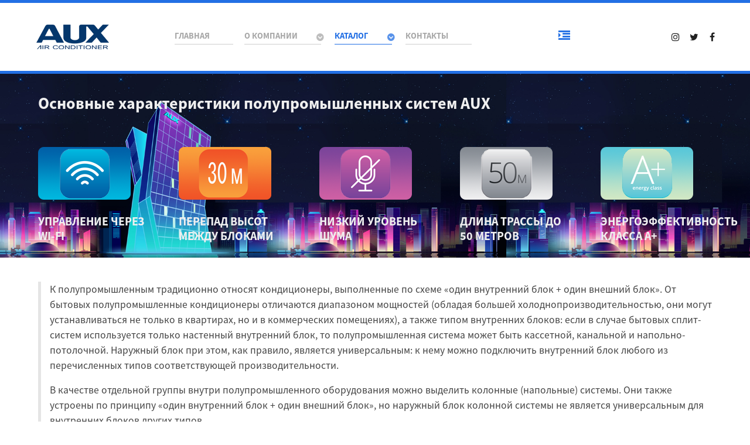

--- FILE ---
content_type: text/html; charset=utf-8
request_url: https://aux.kz/katalog/polupromyshlennye
body_size: 5139
content:
<!DOCTYPE html>
<html lang="ru-RU" dir="ltr">
        <head>
    
            <meta name="viewport" content="width=device-width, initial-scale=1.0">
        <meta http-equiv="X-UA-Compatible" content="IE=edge" />
        

        
            
    <meta charset="utf-8" />
	<base href="https://aux.kz/katalog/polupromyshlennye" />
	<meta name="keywords" content="полупромышленная система,полупромышленный кассетный,полупромышленный канальный,полупромышленный напольно-потолочной,полупромышленный колонный,AUX,кондиционирование,помещений,внутренние блоки,наружные блоки" />
	<meta name="description" content="Полупромышленные кондиционеры, выполненные по схеме один внутренний блок + один внешний блок. Полупромышленная система может быть кассетной, канальной, колонной и напольно-потолочной." />
	<title>Полупромышленные системы - AUX Кондиционеры</title>
	<link href="/katalog/polupromyshlennye?format=feed&amp;type=rss" rel="alternate" type="application/rss+xml" title="RSS 2.0" />
	<link href="/katalog/polupromyshlennye?format=feed&amp;type=atom" rel="alternate" type="application/atom+xml" title="Atom 1.0" />
	<link href="/plugins/system/rokbox/assets/styles/rokbox.css" rel="stylesheet" />
	<link href="/media/gantry5/engines/nucleus/css-compiled/nucleus.css" rel="stylesheet" />
	<link href="/templates/rt_salient/custom/css-compiled/salient_23.css" rel="stylesheet" />
	<link href="/media/gantry5/assets/css/bootstrap-gantry.css" rel="stylesheet" />
	<link href="/media/gantry5/engines/nucleus/css-compiled/joomla.css" rel="stylesheet" />
	<link href="/media/jui/css/icomoon.css" rel="stylesheet" />
	<link href="/media/gantry5/assets/css/font-awesome.min.css" rel="stylesheet" />
	<link href="/templates/rt_salient/custom/css-compiled/salient-joomla_23.css" rel="stylesheet" />
	<link href="/templates/rt_salient/custom/css-compiled/custom_23.css" rel="stylesheet" />
	<link href="/media/widgetkit/wk-styles-185c070a.css" rel="stylesheet" id="wk-styles-css" />
	<script type="application/json" class="joomla-script-options new">{"csrf.token":"eb9520ce77baacfa6485d684224e866a","system.paths":{"root":"","base":""}}</script>
	<script src="/media/jui/js/jquery.min.js?1726d6daa9e3ab053dd727b5f94cf05f"></script>
	<script src="/media/jui/js/jquery-noconflict.js?1726d6daa9e3ab053dd727b5f94cf05f"></script>
	<script src="/media/jui/js/jquery-migrate.min.js?1726d6daa9e3ab053dd727b5f94cf05f"></script>
	<script src="/media/system/js/caption.js?1726d6daa9e3ab053dd727b5f94cf05f"></script>
	<script src="/media/system/js/mootools-core.js?1726d6daa9e3ab053dd727b5f94cf05f"></script>
	<script src="/media/system/js/core.js?1726d6daa9e3ab053dd727b5f94cf05f"></script>
	<script src="/media/system/js/mootools-more.js?1726d6daa9e3ab053dd727b5f94cf05f"></script>
	<script src="/plugins/system/rokbox/assets/js/rokbox.js"></script>
	<script src="/media/jui/js/bootstrap.min.js?1726d6daa9e3ab053dd727b5f94cf05f"></script>
	<script src="/media/widgetkit/uikit2-9d487fb8.js"></script>
	<script src="/media/widgetkit/wk-scripts-350c4d2e.js"></script>
	<script>
jQuery(window).on('load',  function() {
				new JCaption('img.caption');
			});if (typeof RokBoxSettings == 'undefined') RokBoxSettings = {pc: '100'};GOOGLE_MAPS_API_KEY = "AIzaSyCMZbg9dThi1BSHNR2WcuQ6tPp0h9gHVFA";
	</script>

                    <link rel="shortcut icon" href="/templates/rt_salient/images/favicon.ico" type="image/x-icon" /><link href="https://aux.kz/templates/rt_salient/images/favicon.ico" rel="shortcut icon" type="image/vnd.microsoft.icon" />
            
</head>

    <body class="gantry site com_content view-category layout-blog no-task dir-ltr itemid-183 outline-23 g-offcanvas-left g-default g-style-preset4">
        
                    

        <div id="g-offcanvas"  data-g-offcanvas-swipe="1" data-g-offcanvas-css3="1">
                        <div class="g-grid">                        

        <div class="g-block size-100">
             <div id="custom-9379-particle" class="g-content g-particle">            <div class="g-offcanvas-toggle" data-offcanvas-toggle="">
  <i class="fa fa-fw fa-remove"></i>
</div>
<img src="/templates/rt_salient/images/logo/logo-header.png" alt="aux_logo">
<h4 class="g-subpromo nomarginbottom"><a href="/">Главная</a></h4>
<h4 class="g-subpromo nomarginbottom"><a href="/#g-container-6045">Каталог</a></h4>
<h4 class="g-subpromo nomarginbottom"><a href="/#g-expanded">Сотрудничество</a></h4>
<h4 class="g-subpromo nomarginbottom"><a href="/contact">Контакты</a></h4>
<hr />
            </div>
        </div>
            </div>
    </div>
        <div id="g-page-surround">
            <div class="g-offcanvas-hide g-offcanvas-toggle" role="navigation" data-offcanvas-toggle aria-controls="g-offcanvas" aria-expanded="false"><i class="fa fa-fw fa-bars"></i></div>                        

                                            
                <section id="g-top">
                <div class="g-container">                                <div class="g-grid">                        

        <div class="g-block size-100 nomarginall nopaddingall">
             <div class="g-system-messages">
                                            
            
    </div>
        </div>
            </div>
            </div>
        
    </section>
                                
                <section id="g-navigation">
                <div class="g-container">                                <div class="g-grid">                        

        <div class="g-block size-20">
             <div id="logo-3508-particle" class="g-content g-particle">            <a href="/" title="" rel="home" class="g-logo">
        <img src="/templates/rt_salient/images/logo/logo-header.png" alt="AUX_logo" />
        
</a>
            </div>
        </div>
                    

        <div class="g-block size-55">
             <div id="menu-8805-particle" class="g-content g-particle">            <nav class="g-main-nav" data-g-hover-expand="true">
        <ul class="g-toplevel">
                                                                                                                
        
                
        
                
        
        <li class="g-menu-item g-menu-item-type-component g-menu-item-101 g-standard  ">
                            <a class="g-menu-item-container" href="/">
                                                                <span class="g-menu-item-content">
                                    <span class="g-menu-item-title">Главная</span>
            
                    </span>
                                                </a>
                                </li>
    
                                                                                                
        
                
        
                
        
        <li class="g-menu-item g-menu-item-type-separator g-menu-item-104 g-parent g-standard  " style="position: relative;">
                            <div class="g-menu-item-container" data-g-menuparent="">                                                                            <span class="g-separator g-menu-item-content">            <span class="g-menu-item-title">О компании</span>
            </span>
                                        <span class="g-menu-parent-indicator"></span>                            </div>                                                                <ul class="g-dropdown g-inactive g-fade g-dropdown-right" style="width:250px;" data-g-item-width="250px">
            <li class="g-dropdown-column">
                        <div class="g-grid">
                        <div class="g-block size-100">
            <ul class="g-sublevel">
                <li class="g-level-1 g-go-back">
                    <a class="g-menu-item-container" href="#" data-g-menuparent=""><span>Back</span></a>
                </li>
                                                                                                                    
        
                
        
                
        
        <li class="g-menu-item g-menu-item-type-component g-menu-item-111  ">
                            <a class="g-menu-item-container" href="/o-kompanii/about-aux">
                                                                <span class="g-menu-item-content">
                                    <span class="g-menu-item-title">О AUX</span>
            
                    </span>
                                                </a>
                                </li>
    
                                                                                                
        
                
        
                
        
        <li class="g-menu-item g-menu-item-type-component g-menu-item-115  ">
                            <a class="g-menu-item-container" href="/o-kompanii/portfolio">
                                                                <span class="g-menu-item-content">
                                    <span class="g-menu-item-title">Наши объекты</span>
            
                    </span>
                                                </a>
                                </li>
    
                                                                                                
        
                
        
                
        
        <li class="g-menu-item g-menu-item-type-component g-menu-item-185  ">
                            <a class="g-menu-item-container" href="/o-kompanii/dileram">
                                                                <span class="g-menu-item-content">
                                    <span class="g-menu-item-title">Дилерам</span>
            
                    </span>
                                                </a>
                                </li>
    
                                                                                                
        
                
        
                
        
        <li class="g-menu-item g-menu-item-type-component g-menu-item-186  ">
                            <a class="g-menu-item-container" href="/o-kompanii/proektirovshchikam">
                                                                <span class="g-menu-item-content">
                                    <span class="g-menu-item-title">Проектировщикам</span>
            
                    </span>
                                                </a>
                                </li>
    
                                                                                                
        
                
        
                
        
        <li class="g-menu-item g-menu-item-type-component g-menu-item-187  ">
                            <a class="g-menu-item-container" href="/o-kompanii/kak-vybrat-konditsioner">
                                                                <span class="g-menu-item-content">
                                    <span class="g-menu-item-title">Как выбрать кондиционер</span>
            
                    </span>
                                                </a>
                                </li>
    
    
            </ul>
        </div>
            </div>

            </li>
        </ul>
            </li>
    
                                                                                                
        
                
        
                
        
        <li class="g-menu-item g-menu-item-type-separator g-menu-item-110 g-parent active g-fullwidth  " style="position: relative;">
                            <div class="g-menu-item-container" data-g-menuparent="">                                                                            <span class="g-separator g-menu-item-content">            <span class="g-menu-item-title">Каталог</span>
            </span>
                                        <span class="g-menu-parent-indicator"></span>                            </div>                                                                <ul class="g-dropdown g-inactive g-fade g-dropdown-right" style="width:270px;" data-g-item-width="270px">
            <li class="g-dropdown-column">
                        <div class="g-grid">
                        <div class="g-block size-100">
            <ul class="g-sublevel">
                <li class="g-level-1 g-go-back">
                    <a class="g-menu-item-container" href="#" data-g-menuparent=""><span>Back</span></a>
                </li>
                                                                                                                    
        
                
        
                
        
        <li class="g-menu-item g-menu-item-type-component g-menu-item-188 g-parent g-menu-item-link-parent ">
                            <a class="g-menu-item-container" href="/katalog/multi-split">
                                                                <span class="g-menu-item-content">
                                    <span class="g-menu-item-title">Мульти-сплит</span>
            
                    </span>
                    <span class="g-menu-parent-indicator" data-g-menuparent=""></span>                            </a>
                                                        <ul class="g-dropdown g-inactive g-fade ">
            <li class="g-dropdown-column">
                        <div class="g-grid">
                        <div class="g-block size-100">
            <ul class="g-sublevel">
                <li class="g-level-2 g-go-back">
                    <a class="g-menu-item-container" href="#" data-g-menuparent=""><span>Back</span></a>
                </li>
                                                                                                                    
        
                
        
                
        
        <li class="g-menu-item g-menu-item-type-component g-menu-item-189  ">
                            <a class="g-menu-item-container" href="/katalog/multi-split/naruzhnie-bloki">
                                                                <span class="g-menu-item-content">
                                    <span class="g-menu-item-title">Наружные блоки AM</span>
            
                    </span>
                                                </a>
                                </li>
    
                                                                                                
        
                
        
                
        
        <li class="g-menu-item g-menu-item-type-component g-menu-item-190  ">
                            <a class="g-menu-item-container" href="/katalog/multi-split/nastennye-bloki">
                                                                <span class="g-menu-item-content">
                                    <span class="g-menu-item-title">Настенные блоки ARV</span>
            
                    </span>
                                                </a>
                                </li>
    
                                                                                                
        
                
        
                
        
        <li class="g-menu-item g-menu-item-type-component g-menu-item-191  ">
                            <a class="g-menu-item-container" href="/katalog/multi-split/kassetnye-bloki">
                                                                <span class="g-menu-item-content">
                                    <span class="g-menu-item-title">Кассетные блоки AMCA</span>
            
                    </span>
                                                </a>
                                </li>
    
                                                                                                
        
                
        
                
        
        <li class="g-menu-item g-menu-item-type-component g-menu-item-193  ">
                            <a class="g-menu-item-container" href="/katalog/multi-split/kanalnye-bloki">
                                                                <span class="g-menu-item-content">
                                    <span class="g-menu-item-title">Канальные блоки AMSD</span>
            
                    </span>
                                                </a>
                                </li>
    
                                                                                                
        
                
        
                
        
        <li class="g-menu-item g-menu-item-type-component g-menu-item-192  ">
                            <a class="g-menu-item-container" href="/katalog/multi-split/napolno-potolochnye-bloki">
                                                                <span class="g-menu-item-content">
                                    <span class="g-menu-item-title">Напольно-потолочные блоки AMCF</span>
            
                    </span>
                                                </a>
                                </li>
    
    
            </ul>
        </div>
            </div>

            </li>
        </ul>
            </li>
    
                                                                                                
        
                
        
                
        
        <li class="g-menu-item g-menu-item-type-component g-menu-item-183 g-parent active g-menu-item-link-parent ">
                            <a class="g-menu-item-container" href="/katalog/polupromyshlennye">
                                                                <span class="g-menu-item-content">
                                    <span class="g-menu-item-title">Полупромышленные системы</span>
            
                    </span>
                    <span class="g-menu-parent-indicator" data-g-menuparent=""></span>                            </a>
                                                        <ul class="g-dropdown g-inactive g-fade ">
            <li class="g-dropdown-column">
                        <div class="g-grid">
                        <div class="g-block size-100">
            <ul class="g-sublevel">
                <li class="g-level-2 g-go-back">
                    <a class="g-menu-item-container" href="#" data-g-menuparent=""><span>Back</span></a>
                </li>
                                                                                                                    
        
                
        
                
        
        <li class="g-menu-item g-menu-item-type-component g-menu-item-179  ">
                            <a class="g-menu-item-container" href="/katalog/polupromyshlennye/kassetnye-bloki">
                                                                <span class="g-menu-item-content">
                                    <span class="g-menu-item-title">Кассетные блоки ALCA</span>
            
                    </span>
                                                </a>
                                </li>
    
                                                                                                
        
                
        
                
        
        <li class="g-menu-item g-menu-item-type-component g-menu-item-180  ">
                            <a class="g-menu-item-container" href="/katalog/polupromyshlennye/kanalnye-bloki">
                                                                <span class="g-menu-item-content">
                                    <span class="g-menu-item-title">Канальные блоки ALMD/ALHD</span>
            
                    </span>
                                                </a>
                                </li>
    
                                                                                                
        
                
        
                
        
        <li class="g-menu-item g-menu-item-type-component g-menu-item-182  ">
                            <a class="g-menu-item-container" href="/katalog/polupromyshlennye/kolonnye-bloki">
                                                                <span class="g-menu-item-content">
                                    <span class="g-menu-item-title">Колонные блоки ALFS</span>
            
                    </span>
                                                </a>
                                </li>
    
                                                                                                
        
                
        
                
        
        <li class="g-menu-item g-menu-item-type-component g-menu-item-181  ">
                            <a class="g-menu-item-container" href="/katalog/polupromyshlennye/napolno-potolochnye-bloki">
                                                                <span class="g-menu-item-content">
                                    <span class="g-menu-item-title">Напольно-потолочные блоки ALCF</span>
            
                    </span>
                                                </a>
                                </li>
    
    
            </ul>
        </div>
            </div>

            </li>
        </ul>
            </li>
    
                                                                                                
        
                
        
                
        
        <li class="g-menu-item g-menu-item-type-component g-menu-item-184 g-parent g-menu-item-link-parent ">
                            <a class="g-menu-item-container" href="/katalog/promyshlennye">
                                                                <span class="g-menu-item-content">
                                    <span class="g-menu-item-title">Промышленные системы</span>
            
                    </span>
                    <span class="g-menu-parent-indicator" data-g-menuparent=""></span>                            </a>
                                                        <ul class="g-dropdown g-inactive g-fade ">
            <li class="g-dropdown-column">
                        <div class="g-grid">
                        <div class="g-block size-100">
            <ul class="g-sublevel">
                <li class="g-level-2 g-go-back">
                    <a class="g-menu-item-container" href="#" data-g-menuparent=""><span>Back</span></a>
                </li>
                                                                                                                    
        
                
        
                
        
        <li class="g-menu-item g-menu-item-type-component g-menu-item-194  ">
                            <a class="g-menu-item-container" href="/katalog/promyshlennye/arv-mini-seriya">
                                                                <span class="g-menu-item-content">
                                    <span class="g-menu-item-title">ARV Мини серия</span>
            
                    </span>
                                                </a>
                                </li>
    
                                                                                                
        
                
        
                
        
        <li class="g-menu-item g-menu-item-type-component g-menu-item-196  ">
                            <a class="g-menu-item-container" href="/katalog/promyshlennye/arv-individualnaya-seriya">
                                                                <span class="g-menu-item-content">
                                    <span class="g-menu-item-title">ARV Индивидуальная серия</span>
            
                    </span>
                                                </a>
                                </li>
    
                                                                                                
        
                
        
                
        
        <li class="g-menu-item g-menu-item-type-component g-menu-item-195  ">
                            <a class="g-menu-item-container" href="/katalog/promyshlennye/arv-6-t1-seriya">
                                                                <span class="g-menu-item-content">
                                    <span class="g-menu-item-title">ARV 6 T1 Серия</span>
            
                    </span>
                                                </a>
                                </li>
    
                                                                                                
        
                
        
                
        
        <li class="g-menu-item g-menu-item-type-component g-menu-item-200  ">
                            <a class="g-menu-item-container" href="/katalog/promyshlennye/arv-vnutrennie-bloki">
                                                                <span class="g-menu-item-content">
                                    <span class="g-menu-item-title">ARV Внутренние блоки</span>
            
                    </span>
                                                </a>
                                </li>
    
    
            </ul>
        </div>
            </div>

            </li>
        </ul>
            </li>
    
    
            </ul>
        </div>
            </div>

            </li>
        </ul>
            </li>
    
                                                                                                
        
                
        
                
        
        <li class="g-menu-item g-menu-item-type-component g-menu-item-119 g-standard  ">
                            <a class="g-menu-item-container" href="/contact">
                                                                <span class="g-menu-item-content">
                                    <span class="g-menu-item-title">Контакты</span>
            
                    </span>
                                                </a>
                                </li>
    
    
        </ul>
    </nav>
            </div>
        </div>
                    

        <div class="g-block size-5">
             <div id="custom-5360-particle" class="g-content g-particle">            <div class="g-offcanvas-toggle" data-offcanvas-toggle="">
  <i class="fa fa-fw fa-indent"></i>
</div>
            </div>
        </div>
                    

        <div class="g-block size-20">
             <div id="social-3990-particle" class="g-content g-particle">            <div class="g-social social-items">
                    <a target="_blank" href="https://www.instagram.com/konditioneraux/" title="">
                <span class="fa fa-instagram fa-fw"></span>
                <span class="g-social-text"></span>
            </a>
                    <a target="_blank" href="/" title="">
                <span class="fa fa-twitter fa-fw"></span>
                <span class="g-social-text"></span>
            </a>
                    <a target="_blank" href="/" title="">
                <span class="fa fa-facebook fa-fw"></span>
                <span class="g-social-text"></span>
            </a>
            </div>
            </div>
        </div>
            </div>
            </div>
        
    </section>
                                
                <section id="g-above">
                <div class="g-container">                                <div class="g-grid">                        

        <div class="g-block size-100 flush fp-showcase-b">
             <div class="g-content">
                                    <div class="moduletable ">
						<div id="module-blockcontent-225-particle" class="g-particle"><div class="g-block-content">
				<div class="g-grid">
			<div class="g-block">
				<div class="g-content">
										<h3 class="g-title"><strong>Основные характеристики полупромышленных систем AUX</strong></h3>														</div>
			</div>
		</div>
				<div class="g-grid">
							<div class="g-block ">
					<div class="g-content">
																		<img src="/images/rocketlauncher/home/showcase/img-01.png" class="g-block-subcontent-img" alt="Wi-Fi" />												
						 <div class="g-subtitle">Управление через Wi-Fi</div> 																	</div>
				</div>
							<div class="g-block ">
					<div class="g-content">
																		<img src="/images/rocketlauncher/home/showcase/img-07.png" class="g-block-subcontent-img" alt="Перепад" />												
						 <div class="g-subtitle">Перепад высот между блоками</div> 																	</div>
				</div>
							<div class="g-block ">
					<div class="g-content">
																		<img src="/images/rocketlauncher/home/showcase/img-03.png" class="g-block-subcontent-img" alt="шум" />												
						 <div class="g-subtitle">Низкий уровень шума</div> 																	</div>
				</div>
							<div class="g-block ">
					<div class="g-content">
																		<img src="/images/rocketlauncher/home/showcase/img-04.png" class="g-block-subcontent-img" alt="трасса" />												
						 <div class="g-subtitle">Длина трассы до 50 метров</div> 																	</div>
				</div>
							<div class="g-block ">
					<div class="g-content">
																		<img src="/images/rocketlauncher/home/showcase/img-05.png" class="g-block-subcontent-img" alt="А+" />												
						 <div class="g-subtitle">Энергоэффективность класса А+</div> 																	</div>
				</div>
					</div>
	</div></div>		</div>
            
        </div>
        </div>
            </div>
            </div>
        
    </section>
                
                                
                
    
                <section id="g-container-8853" class="g-wrapper">
                <div class="g-container">                    <div class="g-grid">                        

        <div class="g-block size-100">
             <section id="g-mainbar">
                                        <div class="g-grid">                        

        <div class="g-block size-100">
             <div class="g-content">
                                                            <div class="platform-content row-fluid"><div class="span12"><div class="blog" itemscope itemtype="https://schema.org/Blog">
	
		
	
			<div class="category-desc clearfix">
													<blockquote><p style="color: #444;">К полупромышленным традиционно относят кондиционеры, выполненные по схеме «один внутренний блок + один внешний блок». От бытовых полупромышленные кондиционеры отличаются диапазоном мощностей (обладая большей холоднопроизводительностью, они могут устанавливаться не только в квартирах, но и в коммерческих помещениях), а также типом внутренних блоков: если в случае бытовых сплит-систем используется только настенный внутренний блок, то полупромышленная система может быть кассетной, канальной и напольно-потолочной. Наружный блок при этом, как правило, является универсальным: к нему можно подключить внутренний блок любого из перечисленных типов соответствующей производительности.</p><p style="color: #444;">В качестве отдельной группы внутри полупромышленного оборудования можно выделить колонные (напольные) системы. Они также устроены по принципу «один внутренний блок + один внешний блок», но наружный блок колонной системы не является универсальным для внутренних блоков других типов.</p></blockquote>
<h2 style="text-align: center;"><strong><u>Каталог блоков полупромышленной системы</u></strong></h2>


<div id="wk-griddd6" class="uk-grid-width-1-1 uk-grid-width-small-1-1 uk-grid-width-medium-1-4 uk-grid-width-large-1-4 uk-grid-width-xlarge-1-4 uk-grid uk-grid-match uk-text-center " data-uk-grid-match="{target:'> div > .uk-panel', row:true}" data-uk-grid-margin  data-uk-scrollspy="{cls:'uk-animation-scale-down uk-invisible', target:'> div > .uk-panel', delay:300}">


    <div>
        <div class="uk-panel uk-panel-header uk-invisible">

            
            
                        <div class="uk-text-center uk-panel-teaser"><div class="uk-overlay uk-overlay-hover uk-border-circle"><img src="/images/catalog_header/ms_kassetnye.jpg" class="uk-border-circle uk-overlay-spin" alt="Кассетные блоки" width="500" height="500"><a class="uk-position-cover" href="/katalog/polupromyshlennye/kassetnye-bloki" target="_blank"></a></div></div>
            
            
                        <h3 class="uk-panel-title uk-margin-bottom-remove">

                                    <a class="uk-link-reset" href="/katalog/polupromyshlennye/kassetnye-bloki" target="_blank">Кассетные блоки</a>
                
                
            </h3>
            
            
            
            
            
            
            
        </div>
    </div>


    <div>
        <div class="uk-panel uk-panel-header uk-invisible">

            
            
                        <div class="uk-text-center uk-panel-teaser"><div class="uk-overlay uk-overlay-hover uk-border-circle"><img src="/images/catalog_header/ms_kanalnye.jpg" class="uk-border-circle uk-overlay-spin" alt="Канальные блоки" width="500" height="500"><a class="uk-position-cover" href="/katalog/polupromyshlennye/kanalnye-bloki" target="_blank"></a></div></div>
            
            
                        <h3 class="uk-panel-title uk-margin-bottom-remove uk-margin-bottom-remove">

                                    <a class="uk-link-reset" href="/katalog/polupromyshlennye/kanalnye-bloki" target="_blank">Канальные блоки</a>
                
                
            </h3>
            
            
            
            
            
            
            
        </div>
    </div>


    <div>
        <div class="uk-panel uk-panel-header uk-invisible">

            
            
                        <div class="uk-text-center uk-panel-teaser"><div class="uk-overlay uk-overlay-hover uk-border-circle"><img src="/images/catalog_header/koloniy.jpg" class="uk-border-circle uk-overlay-spin" alt="Колонные блоки" width="500" height="500"><a class="uk-position-cover" href="/katalog/polupromyshlennye/kolonnye-bloki" target="_blank"></a></div></div>
            
            
                        <h3 class="uk-panel-title uk-margin-bottom-remove uk-margin-bottom-remove uk-margin-bottom-remove">

                                    <a class="uk-link-reset" href="/katalog/polupromyshlennye/kolonnye-bloki" target="_blank">Колонные блоки</a>
                
                
            </h3>
            
            
            
            
            
            
            
        </div>
    </div>


    <div>
        <div class="uk-panel uk-panel-header uk-invisible">

            
            
                        <div class="uk-text-center uk-panel-teaser"><div class="uk-overlay uk-overlay-hover uk-border-circle"><img src="/images/catalog_header/ms_napolno-potolochnye.jpg" class="uk-border-circle uk-overlay-spin" alt="Напольно-потолочные блоки" width="500" height="500"><a class="uk-position-cover" href="/katalog/polupromyshlennye/napolno-potolochnye-bloki" target="_blank"></a></div></div>
            
            
                        <h3 class="uk-panel-title uk-margin-bottom-remove uk-margin-bottom-remove uk-margin-bottom-remove uk-margin-bottom-remove">

                                    <a class="uk-link-reset" href="/katalog/polupromyshlennye/napolno-potolochnye-bloki" target="_blank">Напольно-потолочные блоки</a>
                
                
            </h3>
            
            
            
            
            
            
            
        </div>
    </div>


</div>

<script>
(function($){

    // get the images of the gallery and replace it by a canvas of the same size to fix the problem with overlapping images on load.
    $('img[width][height]:not(.uk-overlay-panel)', $('#wk-griddd6')).each(function() {

        var $img = $(this);

        if (this.width == 'auto' || this.height == 'auto' || !$img.is(':visible')) {
            return;
        }

        var $canvas = $('<canvas class="uk-responsive-width"></canvas>').attr({width:$img.attr('width'), height:$img.attr('height')}),
            img = new Image,
            release = function() {
                $canvas.remove();
                $img.css('display', '');
                release = function(){};
            };

        $img.css('display', 'none').after($canvas);

        $(img).on('load', function(){ release(); });
        setTimeout(function(){ release(); }, 1000);

        img.src = this.src;

    });

})(jQuery);
</script>
								</div>
	
				
		
	
	
	
		</div></div></div>
    
            
    </div>
        </div>
            </div>
            
    </section>
        </div>
            </div>
    </div>
        
    </section>
    
                                
                <section id="g-extension">
                <div class="g-container">                                <div class="g-grid">                        

        <div class="g-block size-100">
             <div class="g-content">
                                    <div class="platform-content"><div class="moduletable ">
						

<div class="custom"  >
	<h2 class="g-title">Контакты</h2>
<div class="g-grid">
  <div class="g-block box-grey size-33-3">
    <div class="g-content ">
      <h2 class="g-title"><span class="fa fa-map-marker fa-fw"></span> Алматы</h2>
      <p>РК, г.Алматы, пр.Рыскулова 133А</br>+7 775 007 16 17;</br>info@klimatrade.pro</p>
  </div>
  </div>
  <div class="g-block box-grey size-33-3">
    <div class="g-content ">
      <h2 class="g-title"><span class="fa fa-map-marker fa-fw"></span> Шымкент</h2>
      <p>РК, г.Шымкент, ул.Сайрамская 190/8</br>+7 775 007 16 18;</br>info@klimatrade.pro</p>
    </div>
  </div>
  <div class="g-block box-grey size-33-3">
    <div class="g-content ">
      <h2 class="g-title"><span class="fa fa-map-marker fa-fw"></span> Ningbo</h2>
      <p>China, Ningbo,Jiangshan Town</br>North Mingguang Road 1166</br>+86-574-88220564</p>
    </div>
  </div>
</div></div>
		</div></div>
            
        </div>
        </div>
            </div>
            </div>
        
    </section>
                                
                <section id="g-copyright">
                <div class="g-container">                                <div class="g-grid">                        

        <div class="g-block size-33">
             <div id="logo-5227-particle" class="g-content g-particle">            <a href="/" title="" rel="home" class="g-footer-logo">
        <img src="/templates/rt_salient/images/logo/logo-footer.png" alt="AUX_logo" />
        
</a>
            </div>
        </div>
                    

        <div class="g-block size-34">
             <div id="totop-3282-particle" class="g-content g-particle">            <div class="totop g-particle">
    <div class="g-totop">
        <a href="#" id="g-totop" rel="nofollow">
                        <span class="fa fa-2x fa-angle-up"></span>                    </a>
    </div>
</div>
            </div>
        </div>
                    

        <div class="g-block size-33">
             <div id="social-9791-particle" class="g-content g-particle">            <div class="g-social social-items">
                    <a target="_blank" href="/" title="">
                <span class="fa fa-twitter fa-fw"></span>
                <span class="g-social-text"></span>
            </a>
                    <a target="_blank" href="/" title="">
                <span class="fa fa-facebook fa-fw"></span>
                <span class="g-social-text"></span>
            </a>
                    <a target="_blank" href="/" title="">
                <span class="fa fa-instagram fa-fw"></span>
                <span class="g-social-text"></span>
            </a>
            </div>
            </div>
        </div>
            </div>
            </div>
        
    </section>
            
                        

        </div>
                    

                        <script type="text/javascript" src="/media/gantry5/assets/js/main.js"></script>
    

    

        
    </body>
</html>


--- FILE ---
content_type: text/css
request_url: https://aux.kz/templates/rt_salient/custom/css-compiled/salient_23.css
body_size: 14293
content:
/*2f82e69d61512f865a6bf17bea6f080a*/
@charset "UTF-8";
.g-content{margin:0.625rem;padding:0.938rem}.g-flushed .g-content{margin:0;padding:0}body{font-size:1rem;line-height:1.5}h1{font-size:2.25rem}h2{font-size:1.9rem}h3{font-size:1.5rem}h4{font-size:1.15rem}h5{font-size:1rem}h6{font-size:0.85rem}small{font-size:0.875rem}cite{font-size:0.875rem}sub,sup{font-size:0.75rem}code,kbd,pre,samp{font-size:1rem;font-family:"Menlo", "Monaco", monospace}textarea,select[multiple=multiple],input[type="color"],input[type="date"],input[type="datetime"],input[type="datetime-local"],input[type="email"],input[type="month"],input[type="number"],input[type="password"],input[type="search"],input[type="tel"],input[type="text"],input[type="time"],input[type="url"],input[type="week"],input:not([type]){border-radius:0.1875rem}body{color:#888888;background:#ffffff;-webkit-font-smoothing:antialiased;-moz-osx-font-smoothing:grayscale}a{color:#226fe4;-webkit-transition:all 0.2s;-moz-transition:all 0.2s;transition:all 0.2s}a:hover{color:inherit}body p{margin:1rem 0}#g-page-surround{background:#ffffff;overflow:hidden}@media print{#g-page-surround{background:#fff !important;color:#000 !important}}@font-face{font-family:"sourcesanspro";font-style:normal;font-weight:700;src:url('../../fonts/sourcesanspro/sourcesanspro_bold/sourcesanspro-bold-webfont.eot#iefix') format("embedded-opentype"), url('../fonts/sourcesanspro/sourcesanspro_bold/sourcesanspro-bold-webfont.woff2') format("woff2"), url('../../fonts/sourcesanspro/sourcesanspro_bold/sourcesanspro-bold-webfont.woff') format("woff"), url('../../fonts/sourcesanspro/sourcesanspro_bold/sourcesanspro-bold-webfont.ttf') format("truetype"), url('../../fonts/sourcesanspro/sourcesanspro_bold/sourcesanspro-bold-webfont.svg#sourcesanspro') format("svg")}@font-face{font-family:"sourcesanspro";font-style:normal;font-weight:400;src:url('../../fonts/sourcesanspro/sourcesanspro_regular/sourcesanspro-regular-webfont.eot#iefix') format("embedded-opentype"), url('../fonts/sourcesanspro/sourcesanspro_regular/sourcesanspro-regular-webfont.woff2') format("woff2"), url('../../fonts/sourcesanspro/sourcesanspro_regular/sourcesanspro-regular-webfont.woff') format("woff"), url('../../fonts/sourcesanspro/sourcesanspro_regular/sourcesanspro-regular-webfont.ttf') format("truetype"), url('../../fonts/sourcesanspro/sourcesanspro_regular/sourcesanspro-regular-webfont.svg#sourcesanspro') format("svg")}@font-face{font-family:"sourcesansproextralight";font-style:normal;font-weight:400;src:url('../../fonts/sourcesansproextralight/sourcesansproextralight_regular/sourcesansproextralight-regular-webfont.eot#iefix') format("embedded-opentype"), url('../fonts/sourcesansproextralight/sourcesansproextralight_regular/sourcesansproextralight-regular-webfont.woff2') format("woff2"), url('../../fonts/sourcesansproextralight/sourcesansproextralight_regular/sourcesansproextralight-regular-webfont.woff') format("woff"), url('../../fonts/sourcesansproextralight/sourcesansproextralight_regular/sourcesansproextralight-regular-webfont.ttf') format("truetype"), url('../../fonts/sourcesansproextralight/sourcesansproextralight_regular/sourcesansproextralight-regular-webfont.svg#sourcesansproextralight') format("svg")}@font-face{font-family:"sourcesansprolight";font-style:normal;font-weight:400;src:url('../../fonts/sourcesansprolight/sourcesansprolight_regular/sourcesansprolight-regular-webfont.eot#iefix') format("embedded-opentype"), url('../fonts/sourcesansprolight/sourcesansprolight_regular/sourcesansprolight-regular-webfont.woff2') format("woff2"), url('../../fonts/sourcesansprolight/sourcesansprolight_regular/sourcesansprolight-regular-webfont.woff') format("woff"), url('../../fonts/sourcesansprolight/sourcesansprolight_regular/sourcesansprolight-regular-webfont.ttf') format("truetype"), url('../../fonts/sourcesansprolight/sourcesansprolight_regular/sourcesansprolight-regular-webfont.svg#sourcesansprolight') format("svg")}body{font-family:"sourcesanspro", "Helvetica", "Tahoma", "Geneva", "Arial", sans-serif;font-weight:400}h1,h2,h3,h4,h5{font-family:"sourcesanspro", "Helvetica", "Tahoma", "Geneva", "Arial", sans-serif;font-weight:700}h4{font-size:1.15rem}.g-title{font-family:"sourcesanspro", "Helvetica", "Tahoma", "Geneva", "Arial", sans-serif;font-weight:400;font-size:1.75rem;line-height:1.5;margin:0.25rem 0;display:inline-block;position:relative;white-space:nowrap}.g-superpromo{font-size:5rem;line-height:1.1;font-family:"sourcesansproextralight", "Helvetica", "Tahoma", "Geneva", "Arial", sans-serif;font-weight:400;letter-spacing:-2px;margin-left:-6px;margin-right:-6px}@media only all and (min-width:48rem) and (max-width:59.99rem){.g-superpromo{font-size:3.5rem;line-height:1.05}}@media only all and (max-width:47.99rem){.g-superpromo{font-size:3rem;line-height:1.15}}.g-promo{font-size:3.5rem;line-height:1.1;font-family:"sourcesansproextralight", "Helvetica", "Tahoma", "Geneva", "Arial", sans-serif;font-weight:400;letter-spacing:-2px}@media only all and (min-width:48rem) and (max-width:59.99rem){.g-promo{font-size:3rem;line-height:1.05}}@media only all and (max-width:47.99rem){.g-promo{font-size:2.5rem;line-height:1.15}}.g-subpromo{font-size:2.5rem;line-height:1.2;font-family:"sourcesansprolight", "Helvetica", "Tahoma", "Geneva", "Arial", sans-serif;font-weight:400;letter-spacing:-2px}@media only all and (min-width:48rem) and (max-width:59.99rem){.g-subpromo{font-size:2.25rem;line-height:1.15}}@media only all and (max-width:47.99rem){.g-subpromo{font-size:2.1rem;line-height:1.15}}.g-headline{font-family:"sourcesanspro", "Helvetica", "Tahoma", "Geneva", "Arial", sans-serif;font-weight:normal;font-size:1.25rem}.g-quote{font-family:"sourcesanspro", "Helvetica", "Tahoma", "Geneva", "Arial", sans-serif;font-weight:normal;font-size:1.25rem;font-style:italic}.g-tags{list-style:none;font-family:"sourcesanspro", "Helvetica", "Tahoma", "Geneva", "Arial", sans-serif;font-weight:700;font-size:0.9rem;line-height:1.25;text-transform:uppercase;margin:0}.g-tags li{display:inline-block}.g-tags li:after{content:"/";margin:0 0.5rem}.g-tags li:last-child:after{display:none}.g-tag{font-family:"sourcesanspro", "Helvetica", "Tahoma", "Geneva", "Arial", sans-serif;font-weight:700;font-size:0.9rem;line-height:1.25;text-transform:uppercase}.g-large{font-size:1.2rem;line-height:1.35}.g-small{font-size:0.85rem;opacity:0.8}.g-title-hero{font-family:"sourcesansproextralight", "Helvetica", "Tahoma", "Geneva", "Arial", sans-serif;font-weight:700;font-size:2.25rem;line-height:1.2}.g-title-subhero{font-family:"sourcesanspro", "Helvetica", "Tahoma", "Geneva", "Arial", sans-serif;font-weight:700;font-size:1.85rem;line-height:1.2}.g-title-regular{font-family:"sourcesanspro", "Helvetica", "Tahoma", "Geneva", "Arial", sans-serif;font-weight:400;font-size:1.1rem;line-height:1.25}.g-title-bold{font-family:"sourcesansproextralight", "Helvetica", "Tahoma", "Geneva", "Arial", sans-serif;font-weight:700;font-size:1.1rem;line-height:1.25}.g-bold{font-weight:bold !important}.g-italic{font-style:italic !important}blockquote{border-left:10px solid rgba(136, 136, 136, 0.25)}blockquote p{font-size:1.1rem;color:#bbb}blockquote cite{display:block;text-align:right;color:#888888;font-size:1.2rem}code,kbd,pre,samp{font-family:"Menlo", "Monaco", monospace}code{background:#f9f2f4;color:#9c1d3d}pre{padding:1rem;margin:2rem 0;background:#f6f6f6;border:1px solid #8a8a8a;border-radius:0.1875rem;line-height:1.15;font-size:0.9rem}pre code{color:#237794;background:inherit;font-size:0.9rem}hr{margin:1.5rem 0;border-bottom:1px solid rgba(136, 136, 136, 0.25)}.g-para{margin:0.3rem 0 1rem}.noliststyle{list-style:none}.g-uppercase{text-transform:uppercase}.g-notexttransform{text-transform:none}.g-positive-margin-top{margin-top:23rem}.g-negative-margin-bottom{margin-bottom:-25rem}#g-header{background:#ffffff;color:#212121}#g-header .button.button-arrow{color:rgba(33, 33, 33, 0.25) !important}#g-header .button.button-arrow:hover{color:#226fe4 !important}@media print{#g-header{background:#fff !important;color:#000 !important}}#g-navigation{background:#ffffff;color:#a8a8a8;border-top:5px solid #226fe4;position:relative;z-index:10011}#g-navigation .g-offcanvas-toggle{display:block;position:relative;top:0;left:0;padding:0.25rem 0;color:#226fe4}@media only all and (max-width:47.99rem){#g-navigation .g-offcanvas-toggle{display:none}}#g-navigation .g-offcanvas-toggle:hover{color:#226fe4}.g-menu-hastouch .g-standard .g-toplevel>li.g-menu-item-link-parent>.g-menu-item-container>.g-menu-parent-indicator,.g-menu-hastouch .g-fullwidth .g-toplevel>li.g-menu-item-link-parent>.g-menu-item-container>.g-menu-parent-indicator,.g-menu-hastouch .g-standard .g-sublevel>li.g-menu-item-link-parent>.g-menu-item-container>.g-menu-parent-indicator,.g-menu-hastouch .g-fullwidth .g-sublevel>li.g-menu-item-link-parent>.g-menu-item-container>.g-menu-parent-indicator{border:1px solid white;background:whitesmoke}.g-menu-hastouch .g-standard .g-toplevel>li.g-menu-item-link-parent>.g-menu-item-container>.g-menu-parent-indicator:hover,.g-menu-hastouch .g-fullwidth .g-toplevel>li.g-menu-item-link-parent>.g-menu-item-container>.g-menu-parent-indicator:hover,.g-menu-hastouch .g-standard .g-sublevel>li.g-menu-item-link-parent>.g-menu-item-container>.g-menu-parent-indicator:hover,.g-menu-hastouch .g-fullwidth .g-sublevel>li.g-menu-item-link-parent>.g-menu-item-container>.g-menu-parent-indicator:hover{background:#ebebeb}#g-navigation>.g-container{position:relative;margin:2rem auto}#g-navigation .g-content{padding:0}#g-navigation .g-logo{display:block;margin:-5px 0}@media only all and (max-width:47.99rem){#g-navigation .g-logo{display:block;width:100%;text-align:center}}#g-navigation .g-social{text-align:right}@media only all and (max-width:47.99rem){#g-navigation .g-social{text-align:center}}#g-navigation .g-social a{color:#212121}#g-navigation .g-social a:hover{color:#226fe4}#g-navigation .g-main-nav{margin:0}#g-navigation .g-main-nav .g-toplevel>li{margin:0 0.5rem}#g-navigation .g-main-nav .g-toplevel>li>.g-menu-item-container{color:#a8a8a8;padding:0.2345rem 0}#g-navigation .g-main-nav .g-toplevel>li>.g-menu-item-container .g-menu-item-title{padding-bottom:5px;border-bottom:1px solid #cecece;padding-right:2.5rem}.dir-rtl #g-navigation .g-main-nav .g-toplevel>li>.g-menu-item-container .g-menu-item-title{padding-right:0;padding-left:2.5rem}@media only all and (min-width:60rem) and (max-width:74.99rem){#g-navigation .g-main-nav .g-toplevel>li>.g-menu-item-container .g-menu-item-title{padding-right:1.75rem}}@media only all and (min-width:48rem) and (max-width:59.99rem){#g-navigation .g-main-nav .g-toplevel>li>.g-menu-item-container .g-menu-item-title{font-size:0.75rem;padding-right:1rem}}#g-navigation .g-main-nav .g-toplevel>li>.g-menu-item-container .g-menu-parent-indicator{position:relative;right:15px;margin-right:-15px}.dir-rtl #g-navigation .g-main-nav .g-toplevel>li>.g-menu-item-container .g-menu-parent-indicator{right:inherit;margin-right:0;left:15px;margin-left:-15px}#g-navigation .g-main-nav .g-toplevel>li>.g-menu-item-container .g-menu-parent-indicator:after{content:"";opacity:0.75}#g-navigation .g-main-nav .g-toplevel>li:hover>.g-menu-item-container{color:#226fe4}#g-navigation .g-main-nav .g-toplevel>li:hover>.g-menu-item-container .g-menu-item-title{border-bottom:1px solid}#g-navigation .g-main-nav .g-toplevel>li:hover>.g-menu-item-container>.g-selected{color:#226fe4}#g-navigation .g-main-nav .g-toplevel>li.active>.g-menu-item-container{color:#226fe4}#g-navigation .g-main-nav .g-toplevel>li.active>.g-menu-item-container .g-menu-item-title{border-bottom:1px solid}#g-navigation .g-main-nav .g-toplevel>li.active>.g-menu-item-container>.g-selected{color:#226fe4}#g-navigation .g-main-nav .g-toplevel>li.active>.g-menu-item-container>.g-selected:after{background:#226fe4;bottom:-10px;content:'';height:2px;position:absolute;width:38px;left:50%;margin-left:-19px}#g-navigation .g-main-nav .g-toplevel>li.active.g-parent>.g-menu-item-container:after{margin-left:-29px}#g-navigation .g-main-nav .g-toplevel>li.g-parent .g-menu-parent-indicator{vertical-align:top;margin-top:3px}#g-navigation .g-main-nav .g-dropdown{background:#226fe4;border:1px solid #144ea5;border-radius:0}#g-navigation .g-main-nav .g-dropdown>.g-dropdown-column{border:1px solid transparent}#g-navigation .g-main-nav .g-dropdown a{color:#ffffff}#g-navigation .g-main-nav .g-dropdown a:hover{color:#0f3878}#g-navigation .g-main-nav .g-sublevel>li>.g-menu-item-container{color:#ffffff;font-weight:bold;border:1px solid transparent}#g-navigation .g-main-nav .g-sublevel>li>.g-menu-item-container>.g-selected{color:#ffffff;font-weight:bold;border:1px solid transparent}#g-navigation .g-main-nav .g-sublevel>li:hover>.g-menu-item-container,#g-navigation .g-main-nav .g-sublevel>li.active>.g-menu-item-container{background:#1758bc;color:#ffffff;border:1px solid #1654b3;border-radius:2px}#g-navigation .g-main-nav .g-sublevel>li:hover>.g-menu-item-container>.g-selected,#g-navigation .g-main-nav .g-sublevel>li.active>.g-menu-item-container>.g-selected{background:#1758bc;color:#ffffff;border:1px solid #1654b3;border-radius:2px}#g-navigation .g-main-nav .g-sublevel>li.g-menu-item-type-particle:hover>.g-menu-item-container,#g-navigation .g-main-nav .g-sublevel>li.g-menu-item-type-particle.active>.g-menu-item-container{border:1px solid transparent}#g-navigation .g-main-nav .g-sublevel>li:last-child{border-bottom:none}#g-navigation .g-main-nav .g-sublevel>li.g-menu-item-type-particle:hover>.g-menu-item-container{background:inherit}@media only all and (max-width:47.99rem){#g-navigation .g-menu-block{display:none}}#g-navigation .g-menu-item-subtitle{text-transform:lowercase;font-size:0.85rem;font-weight:bold;opacity:0.8;padding-top:15px}.menu-item-particle a{color:#226fe4}.menu-item-particle a:hover{color:#a8a8a8}@media print{#g-navigation{background:#fff !important;color:#000 !important}}.g-main-nav .g-toplevel>li>.g-menu-item-container,.g-main-nav .g-sublevel>li>.g-menu-item-container{font-size:0.9rem;font-weight:bold;padding:0.2345rem 0.469rem;white-space:normal;overflow-wrap:break-word;word-wrap:break-word;word-break:break-all;-webkit-transition:0.35s ease;-moz-transition:0.35s ease;transition:0.35s ease}.g-main-nav .g-standard .g-dropdown{width:180px;float:left}.g-main-nav{z-index:20}.g-main-nav .g-toplevel>li>.g-menu-item-container{line-height:1;text-transform:uppercase}.g-main-nav .g-toplevel>li>.g-menu-item-container>.g-menu-item-content{line-height:normal}.g-main-nav .g-toplevel>li.g-parent .g-menu-parent-indicator:after{width:1rem}.g-main-nav .g-toplevel i{opacity:0.6}.g-main-nav .g-standard>.g-dropdown:before,.g-main-nav .g-fullwidth>.g-dropdown:before{top:-6px !important}.g-main-nav .g-standard>.g-dropdown .g-dropdown,.g-main-nav .g-fullwidth>.g-dropdown .g-dropdown{top:-2px}.g-main-nav .g-dropdown{text-align:left;border-radius:3px}.dir-rtl .g-main-nav .g-dropdown{text-align:right}.g-main-nav .g-sublevel>li{margin:0 0.3125rem;padding:0.3126666667rem 0}.g-main-nav .g-sublevel>li>.g-menu-item-container{line-height:normal;font-weight:normal}.g-main-nav .g-sublevel>li>.g-menu-item-container>.g-menu-item-content{vertical-align:top}.g-main-nav .g-sublevel>li.g-parent .g-menu-parent-indicator{right:0.638rem;top:0;margin-top:-0.65rem}.g-menu-item-subtitle{opacity:0.7}.g-main-nav .g-standard .g-dropdown{margin-left:10px}.g-main-nav .g-standard .g-dropdown:after{content:"";position:absolute;display:block;top:0;left:-10px;right:-10px;bottom:0;border-left:10px solid transparent;border-right:10px solid transparent;z-index:-1}.g-main-nav .g-standard>.g-dropdown{margin-left:0}.g-main-nav .g-standard>.g-dropdown,.g-main-nav .g-fullwidth>.g-dropdown{margin-top:5px}.g-main-nav .g-standard>.g-dropdown:before,.g-main-nav .g-fullwidth>.g-dropdown:before{content:"";position:absolute;display:block;top:-5px;left:0;right:0;bottom:0;border-top:5px solid transparent;z-index:-1}.g-nav-overlay,.g-menu-overlay{background:rgba(0, 0, 0, 0.5)}.g-menu-overlay.g-menu-overlay-open{z-index:19;display:none}@media only all and (max-width:47.99rem){.g-menu-overlay.g-menu-overlay-open{display:block}}.g-menu-hastouch .g-standard .g-toplevel>li.g-menu-item-link-parent>.g-menu-item-container>.g-menu-parent-indicator,.g-menu-hastouch .g-fullwidth .g-toplevel>li.g-menu-item-link-parent>.g-menu-item-container>.g-menu-parent-indicator{border-radius:0.1875rem;margin:-0.2rem 0 -0.2rem 0.5rem;padding:0.2rem}.g-menu-hastouch .g-standard .g-sublevel>li.g-menu-item-link-parent>.g-menu-item-container>.g-menu-parent-indicator,.g-menu-hastouch .g-fullwidth .g-sublevel>li.g-menu-item-link-parent>.g-menu-item-container>.g-menu-parent-indicator{border-radius:3px;padding:0.1rem;margin-top:-0.1rem;margin-right:-0.1rem}#g-slideshow{background:#ffffff;color:#212121;background:#ffffff url('../../images/demo/home/slideshow/bg.jpg') center no-repeat;background-size:cover}#g-slideshow .g-container{background:#ffffff}#g-slideshow.fp-slideshow .g-container{background:transparent}#g-slideshow.fp-slideshow-blocks{padding-top:0.3125rem}#g-slideshow.fp-slideshow-blocks>.g-container{margin-top:-0.625rem}#g-slideshow.fp-slideshow-blocks .g-content{margin:0.3125rem}@media only all and (max-width:47.99rem){#g-slideshow.fp-slideshow-blocks .g-content{margin:0.3125rem 1.25rem}}@media print{#g-slideshow{background:#fff !important;color:#000 !important}}#g-showcase{background:#ffffff;color:#999999}#g-showcase .g-inline-action-content{display:-webkit-box;display:-moz-box;display:box;display:-webkit-flex;display:-moz-flex;display:-ms-flexbox;display:flex;-webkit-box-align:center;-moz-box-align:center;box-align:center;-webkit-align-items:center;-moz-align-items:center;-ms-align-items:center;-o-align-items:center;align-items:center;-ms-flex-align:center}@media only all and (max-width:47.99rem){#g-showcase .g-inline-action-content{display:block}}#g-showcase .g-inline-action-text{margin:1rem 1rem 1rem 0;width:85%}#g-showcase .g-inline-action-button{white-space:nowrap}@media only all and (min-width:48rem) and (max-width:59.99rem){#g-showcase .g-inline-action-button{margin:0 0.75rem}}#g-showcase .g-inline-action-button .button{border:2px solid #d9d9d9;color:#737373 !important}#g-showcase .g-inline-action-button .button:hover{border:2px solid #226fe4;color:#144ea5 !important}@media only all and (max-width:47.99rem){#g-showcase .fp-showcase-b .g-grid{-webkit-flex-flow:row nowrap;-moz-flex-flow:row nowrap;flex-flow:row nowrap;margin:0 1rem}}@media only all and (max-width:47.99rem){#g-showcase .fp-showcase-b .g-content{margin:0;padding:0}}@media print{#g-showcase{background:#fff !important;color:#000 !important}}#g-utility{background:#111111;color:#999999;position:relative;background:#111111 url('../../images/demo/home/utility/img-01.jpg') center no-repeat;background-size:cover}@media only all and (min-width:48rem) and (max-width:59.99rem){#g-utility{background-position:30% center;color:#d9d9d9}}@media only all and (max-width:47.99rem){#g-utility{background-position:20% center;color:#d9d9d9}}#g-utility a{color:#ffffff}#g-utility a:hover{color:#226fe4}#g-utility .g-overlay{padding:3rem;background:-webkit-linear-gradient(left, rgba(0, 0, 0, 0.25), #111) repeat;background:linear-gradient(to right, rgba(0, 0, 0, 0.25), #111) repeat}@media only all and (max-width:47.99rem){#g-utility .g-overlay{background:transparent}}@media only all and (max-width:47.99rem){#g-utility{opacity:0.9}}@media only all and (max-width:47.99rem){#g-utility:before{position:absolute;content:"";background:rgba(0, 0, 0, 0.7);top:0;right:0;bottom:0;left:0;z-index:-1}}@media print{#g-utility{background:#fff !important;color:#000 !important}}#g-feature{background:#111111;color:#999999;position:relative;border-top:5px solid #226fe4;background:#111111 url('../../images/demo/home/feature/img-01.jpg') center no-repeat;background-size:cover}@media only all and (min-width:48rem) and (max-width:59.99rem){#g-feature{background-position:30% center;color:#d9d9d9}}@media only all and (max-width:47.99rem){#g-feature{background-position:20% center;color:#d9d9d9}}#g-feature a{color:#ffffff}#g-feature a:hover{color:#226fe4}#g-feature .g-overlay{padding:3rem;background:-webkit-linear-gradient(left, rgba(0, 0, 0, 0.25), #111) repeat;background:linear-gradient(to right, rgba(0, 0, 0, 0.25), #111) repeat}@media only all and (max-width:47.99rem){#g-feature .g-overlay{background:transparent}}@media only all and (max-width:47.99rem){#g-feature{opacity:0.9}}@media only all and (max-width:47.99rem){#g-feature:before{position:absolute;content:"";background:rgba(0, 0, 0, 0.7);top:0;right:0;bottom:0;left:0;z-index:-1}}@media print{#g-feature{background:#fff !important;color:#000 !important}}#g-above{background:#080808;color:#efefef;border-top:5px solid #226fe4;background:#080808 url('../../images/demo/home/above/img-01.png') center no-repeat;background-size:cover}@media print{#g-above{background:#fff !important;color:#000 !important}}#g-mainbar .g-container{background:#ffffff;color:#686868}#g-mainbar.fp-mainbar h1,#g-mainbar.fp-mainbar h2,#g-mainbar.fp-mainbar h3,#g-mainbar.fp-mainbar h4,#g-mainbar.fp-mainbar h5,#g-mainbar.fp-mainbar h6{color:#0f0f0f}@media print{#g-main{background:#fff !important;color:#000 !important}}#g-sidebar .fp-promoimage .g-promoimage-caption{height:5rem;text-align:left}@media only all and (min-width:48rem) and (max-width:59.99rem){#g-sidebar .fp-promoimage .g-promoimage-caption{height:6rem}}#g-sidebar .fp-promoimage .g-promoimage-iconbutton{top:inherit;left:1rem;bottom:1rem;margin:0;border:none;background:#ffffff;color:#000000;border-radius:3px;height:35px;line-height:35px;font-size:1.25rem}#g-sidebar .fp-roksprocket-lists .sprocket-lists-nav{display:none}.g-style-preset2 #g-sidebar .g-promoimage .g-promoimage-title,.g-style-preset4 #g-sidebar .g-promoimage .g-promoimage-title,.g-style-preset6 #g-sidebar .g-promoimage .g-promoimage-title{letter-spacing:-1px}@media print{#g-sidebar{background:#fff !important;color:#000 !important}}#g-expanded{background:#226fe4;color:#ffffff;background:#226fe4 url('../../images/demo/home/expanded/img-01.png') center no-repeat;background-size:cover}#g-expanded .g-title{width:100%;border-bottom:1px solid rgba(255, 255, 255, 0.5)}#g-expanded .g-title:before{background:#ffffff}#g-expanded .g-subpromo{padding:3.5rem 0 8rem 0}@media print{#g-expanded{background:#fff !important;color:#000 !important}}#g-extension{padding-bottom:4rem;background:#ffffff url('../../images/demo/home/extension/img-01.jpg') center no-repeat;background-size:cover}#g-extension .g-container{background:#ffffff;color:#686868;border-radius:3px;box-shadow:0 0 3px rgba(0, 0, 0, 0.25)}#g-extension.fp-extension .g-container{position:relative;top:-8rem;margin-bottom:5rem}@media print{#g-extension{background:#fff !important;color:#000 !important}}#g-bottom{background:#ffffff;color:#686868}#g-bottom .g-testimonials{margin-bottom:2rem}@media print{#g-bottom{background:#fff !important;color:#000 !important}}#g-footer{background:#383838;color:#ffffff}#g-footer a{color:#ffffff}#g-footer a:hover{color:#226fe4}#g-footer .g-social a{background:#ffffff;color:#383838;width:30px;height:30px;margin-bottom:4px}#g-footer .g-social a:hover{background:#ffffff}@media only all and (max-width:47.99rem){#g-footer .g-sample-sitemap .g-block{-webkit-box-flex:0;-moz-box-flex:0;box-flex:0;-webkit-flex:0 0 auto;-moz-flex:0 0 auto;-ms-flex:0 0 auto;flex:0 0 auto;width:50% !important}}.fp-footside-a .g-content{padding:2.5rem 1.5rem}.fp-footside-a p{font-size:1.15rem;margin:0.5rem 0 0 0}.fp-footside-b .title1 .g-title{width:95%}@media print{#g-footer{background:#fff !important;color:#000 !important}}#g-copyright{background:#ffffff;color:#686868;text-align:center}#g-copyright .g-container{border-top:5px solid #226fe4}#g-copyright a{color:#686868}#g-copyright a:hover{color:#226fe4}#g-copyright .g-copyright>.g-content{font-size:0.8rem;line-height:1.8}@media only all and (max-width:30rem){#g-copyright .g-copyright>.g-content{padding:0}}@media print{#g-copyright{background:#fff !important;color:#000 !important}}.flush>.g-content{margin:0 !important;padding:0 !important}.nopaddingall>.g-content{padding:0 !important}.nomarginall>.g-content{margin:0 !important}.title-center .g-title{text-align:center;margin:0 0 2rem 0}.title-underline .g-title{position:relative}.title-underline .g-title:after{background:#226fe4;bottom:-10px;content:'';height:2px;position:absolute;width:50px;left:50%;margin-left:-25px}.title1 .g-title,.title2 .g-title,.title3 .g-title,.title-grey .g-title,.title-pink .g-title,.title-red .g-title,.title-purple .g-title,.title-orange .g-title,.title-blue .g-title,.title-darkgrey .g-title{padding-left:1.5rem;padding-bottom:1rem;margin:0.75rem 0 1.5rem 0;width:100%;border-bottom:1px solid rgba(136, 136, 136, 0.25)}.dir-rtl .title1 .g-title,.dir-rtl .title2 .g-title,.dir-rtl .title3 .g-title,.dir-rtl .title-grey .g-title,.dir-rtl .title-pink .g-title,.dir-rtl .title-red .g-title,.dir-rtl .title-purple .g-title,.dir-rtl .title-orange .g-title,.dir-rtl .title-blue .g-title,.dir-rtl .title-darkgrey .g-title{padding-left:inherit;padding-right:1.5rem}.title1 .g-title:before,.title2 .g-title:before,.title3 .g-title:before,.title-grey .g-title:before,.title-pink .g-title:before,.title-red .g-title:before,.title-purple .g-title:before,.title-orange .g-title:before,.title-blue .g-title:before,.title-darkgrey .g-title:before{content:"";position:absolute;left:0;top:12px;width:1rem;height:1.15rem;-webkit-transform:skew(30deg);-moz-transform:skew(30deg);-ms-transform:skew(30deg);-o-transform:skew(30deg);transform:skew(30deg)}.dir-rtl .title1 .g-title:before,.dir-rtl .title2 .g-title:before,.dir-rtl .title3 .g-title:before,.dir-rtl .title-grey .g-title:before,.dir-rtl .title-pink .g-title:before,.dir-rtl .title-red .g-title:before,.dir-rtl .title-purple .g-title:before,.dir-rtl .title-orange .g-title:before,.dir-rtl .title-blue .g-title:before,.dir-rtl .title-darkgrey .g-title:before{left:inherit;right:0;-webkit-transform:skew(-30deg);-moz-transform:skew(-30deg);-ms-transform:skew(-30deg);-o-transform:skew(-30deg);transform:skew(-30deg)}.moduletable[class*="box"],.widget[class*="box"]{padding:0.938rem;margin:0.625rem}.moduletable[class*="title"] .g-title,.widget[class*="title"] .g-title{margin-left:0;margin-right:0;margin-top:0}.title1 .g-title:before{background:#212121}.title2 .g-title:before{background:#226fe4}.title3 .g-title:before{background:#d4ab3c}.box1.moduletable,.box1.widget,.box1.g-outer-box,.box2.moduletable,.box2.widget,.box2.g-outer-box,.box3.moduletable,.box3.widget,.box3.g-outer-box,.box4.moduletable,.box4.widget,.box4.g-outer-box{background-image:url('../../images/variations/box-bg.png') !important;background-repeat:no-repeat !important;background-position:center center !important}.box1.moduletable,.box1.widget,.box1>.g-content,.box2.moduletable,.box2.widget,.box2>.g-content,.box3.moduletable,.box3.widget,.box3>.g-content,.box4.moduletable,.box4.widget,.box4>.g-content{background-image:url('../../images/variations/box-bg.png');background-repeat:no-repeat;background-position:center center}.box1.g-outer-box{background-color:#185dc5 !important}.box1.moduletable,.box1.widget,.box1>.g-content{background-color:#185dc5;color:#ffffff}.box1 .button{background:#144ea5}.box1 .button:hover,.box1 .button:active,.box1 .button:focus{background:#4f8dea}.box1 .button.button-3,.box1 .button.button-4{color:#144ea5 !important;border-color:#144ea5}.box1 .button.button-3:hover,.box1 .button.button-3:active,.box1 .button.button-3:focus,.box1 .button.button-4:hover,.box1 .button.button-4:active,.box1 .button.button-4:focus{color:#ffffff !important;border-color:#ffffff}.box1 a{color:#0c2e61}.box1 a:hover{color:inherit}.box2.g-outer-box{background-color:#28bf92 !important}.box2.moduletable,.box2.widget,.box2>.g-content{background-color:#28bf92;color:#ffffff}.box2 .button{background:#1b8062}.box2 .button:hover,.box2 .button:active,.box2 .button:focus{background:#42d8ab}.box2 .button.button-3,.box2 .button.button-4{color:#1b8062 !important;border-color:#1b8062}.box2 .button.button-3:hover,.box2 .button.button-3:active,.box2 .button.button-3:focus,.box2 .button.button-4:hover,.box2 .button.button-4:active,.box2 .button.button-4:focus{color:#ffffff !important;border-color:#ffffff}.box2 a{color:#0e4031}.box2 a:hover{color:inherit}.box3.g-outer-box{background-color:#111111 !important}.box3.moduletable,.box3.widget,.box3>.g-content{background-color:#111111;color:#ffffff}.box3 .button{background:black}.box3 .button:hover,.box3 .button:active,.box3 .button:focus{background:#1e1e1e}.box3 .button.button-3,.box3 .button.button-4{color:black !important;border-color:black}.box3 .button.button-3:hover,.box3 .button.button-3:active,.box3 .button.button-3:focus,.box3 .button.button-4:hover,.box3 .button.button-4:active,.box3 .button.button-4:focus{color:#ffffff !important;border-color:#ffffff}.box3 a{color:#226fe4}.box3 a:hover{color:inherit}.box4.g-outer-box{background-color:#d9d9d9 !important}.box4.moduletable,.box4.widget,.box4>.g-content{background-color:#d9d9d9;color:#888888}.box4 .button{background:#b3b3b3}.box4 .button:hover,.box4 .button:active,.box4 .button:focus{background:#bfbfbf}.box4 .button.button-3,.box4 .button.button-4{color:#b3b3b3 !important;border-color:#b3b3b3}.box4 .button.button-3:hover,.box4 .button.button-3:active,.box4 .button.button-3:focus,.box4 .button.button-4:hover,.box4 .button.button-4:active,.box4 .button.button-4:focus{color:#ffffff !important;border-color:#ffffff}.box4 a{color:#226fe4}.box4 a:hover{color:inherit}.box-white{color:#1a1a1a}.box-grey,.box-pink,.box-red,.box-purple,.box-blue,.box-orange,.box-darkgrey{color:#ffffff}.box-grey a:hover,.box-pink a:hover,.box-red a:hover,.box-purple a:hover,.box-blue a:hover,.box-orange a:hover,.box-darkgrey a:hover{color:inherit}.title-white .g-title,.title-white .button{background:#ffffff}.box-white.moduletable,.box-white.widget,.box-white.g-outer-box,.box-white>.g-content{background:#ffffff}.box-white .button{background:#bfbfbf}.box-white a{color:#bfbfbf}.box-white .button:hover,.box-white .button:active,.box-white .button:focus,.title-white .button:hover,.title-white .button:active,.title-white .button:focus{background:#e6e6e6}.box-white .button.button-3,.box-white .button.button-2,.title-white .button.button-3,.title-white .button.button-2{color:#bfbfbf;border-color:#bfbfbf}.box-white .button.button-3:hover,.box-white .button.button-3:active,.box-white .button.button-3:focus,.box-white .button.button-2:hover,.box-white .button.button-2:active,.box-white .button.button-2:focus,.title-white .button.button-3:hover,.title-white .button.button-3:active,.title-white .button.button-3:focus,.title-white .button.button-2:hover,.title-white .button.button-2:active,.title-white .button.button-2:focus{color:#000000;border-color:#000000}.title-grey .g-title:before,.title-grey .button{background:#95a5a6}.box-grey.moduletable,.box-grey.widget,.box-grey.g-outer-box,.box-grey>.g-content{background:#95a5a6}.box-grey .button{background:#798d8f}.box-grey a{color:#dae0e0}.box-grey a:hover{color:#6d8082}.box-grey .button:hover,.box-grey .button:active,.box-grey .button:focus,.title-grey .button:hover,.title-grey .button:active,.title-grey .button:focus{background:#b1bdbd}.box-grey .button.button-3,.box-grey .button.button-4,.title-grey .button.button-3,.title-grey .button.button-4{color:#566566;border-color:#798d8f}.box-grey .button.button-3:hover,.box-grey .button.button-3:active,.box-grey .button.button-3:focus,.box-grey .button.button-4:hover,.box-grey .button.button-4:active,.box-grey .button.button-4:focus,.title-grey .button.button-3:hover,.title-grey .button.button-3:active,.title-grey .button.button-3:focus,.title-grey .button.button-4:hover,.title-grey .button.button-4:active,.title-grey .button.button-4:focus{color:#ffffff;border-color:#ffffff}.box-darkgrey.g-outer-box{background:#282828 !important}.box-darkgrey>.g-content{background:#282828}.box-darkgrey .button{background:#4e4e4e}.box-darkgrey .button:hover,.box-darkgrey .button:active,.box-darkgrey .button:focus{background:#686868}.box-darkgrey .button.button-3,.box-darkgrey .button.button-4{color:#686868 !important;border-color:#686868}.box-darkgrey .button.button-3:hover,.box-darkgrey .button.button-3:active,.box-darkgrey .button.button-3:focus,.box-darkgrey .button.button-4:hover,.box-darkgrey .button.button-4:active,.box-darkgrey .button.button-4:focus{color:#ffffff !important;border-color:#ffffff}.box-darkgrey a{color:#686868}.title-darkgrey .g-title:before,.title-darkgrey .button{background:#282828}.box-darkgrey.g-outer-box,.box-darkgrey>.g-content{background:#282828}.box-darkgrey .button{background:#4e4e4e}.box-darkgrey a{color:#686868}.box-darkgrey a:hover{color:#020202}.box-darkgrey .button:hover,.box-darkgrey .button:active,.box-darkgrey .button:focus,.title-darkgrey .button:hover,.title-darkgrey .button:active,.title-darkgrey .button:focus{background:#424242}.box-darkgrey .button.button-3,.box-darkgrey .button.button-4,.title-darkgrey .button.button-3,.title-darkgrey .button.button-4{color:black;border-color:black}.box-darkgrey .button.button-3:hover,.box-darkgrey .button.button-3:active,.box-darkgrey .button.button-3:focus,.box-darkgrey .button.button-4:hover,.box-darkgrey .button.button-4:active,.box-darkgrey .button.button-4:focus,.title-darkgrey .button.button-3:hover,.title-darkgrey .button.button-3:active,.title-darkgrey .button.button-3:focus,.title-darkgrey .button.button-4:hover,.title-darkgrey .button.button-4:active,.title-darkgrey .button.button-4:focus{color:#ffffff;border-color:#ffffff}.title-pink .g-title:before,.title-pink .button{background:#d13b7b}.box-pink.moduletable,.box-pink.widget,.box-pink.g-outer-box,.box-pink>.g-content{background:#d13b7b}.box-pink .button{background:#b02963}.box-pink a{color:#e9a2c1}.box-pink a:hover{color:#9b2457}.box-pink .button:hover,.box-pink .button:active,.box-pink .button:focus,.title-pink .button:hover,.title-pink .button:active,.title-pink .button:focus{background:#db6497}.box-pink .button.button-3,.box-pink .button.button-4,.title-pink .button.button-3,.title-pink .button.button-4{color:#721b40;border-color:#721b40}.box-pink .button.button-3:hover,.box-pink .button.button-3:active,.box-pink .button.button-3:focus,.box-pink .button.button-4:hover,.box-pink .button.button-4:active,.box-pink .button.button-4:focus,.title-pink .button.button-3:hover,.title-pink .button.button-3:active,.title-pink .button.button-3:focus,.title-pink .button.button-4:hover,.title-pink .button.button-4:active,.title-pink .button.button-4:focus{color:#ffffff;border-color:#ffffff}.title-red .g-title:before,.title-red .button{background:#ef4a44}.box-red.moduletable,.box-red.widget,.box-red.g-outer-box,.box-red>.g-content{background:#ef4a44}.box-red .button{background:#eb1d15}.box-red a{color:#f9bcb9}.box-red a:hover{color:#d41912}.box-red .button:hover,.box-red .button:active,.box-red .button:focus,.title-red .button:hover,.title-red .button:active,.title-red .button:focus{background:#f37773}.box-red .button.button-3,.box-red .button.button-4,.title-red .button.button-3,.title-red .button.button-4{color:#a5130e;border-color:#a5130e}.box-red .button.button-3:hover,.box-red .button.button-3:active,.box-red .button.button-3:focus,.box-red .button.button-4:hover,.box-red .button.button-4:active,.box-red .button.button-4:focus,.title-red .button.button-3:hover,.title-red .button.button-3:active,.title-red .button.button-3:focus,.title-red .button.button-4:hover,.title-red .button.button-4:active,.title-red .button.button-4:focus{color:#ffffff;border-color:#ffffff}.title-purple .g-title:before,.title-purple .button{background:#874f9a}.box-purple.moduletable,.box-purple.widget,.box-purple.g-outer-box,.box-purple>.g-content{background:#874f9a}.box-purple .button{background:#693e78}.box-purple a{color:#c09ccc}.box-purple a:hover{color:#5b3567}.box-purple .button:hover,.box-purple .button:active,.box-purple .button:focus,.title-purple .button:hover,.title-purple .button:active,.title-purple .button:focus{background:#a06ab2}.box-purple .button.button-3,.box-purple .button.button-4,.title-purple .button.button-3,.title-purple .button.button-4{color:#3d2446;border-color:#3d2446}.box-purple .button.button-3:hover,.box-purple .button.button-3:active,.box-purple .button.button-3:focus,.box-purple .button.button-4:hover,.box-purple .button.button-4:active,.box-purple .button.button-4:focus,.title-purple .button.button-3:hover,.title-purple .button.button-3:active,.title-purple .button.button-3:focus,.title-purple .button.button-4:hover,.title-purple .button.button-4:active,.title-purple .button.button-4:focus{color:#ffffff;border-color:#ffffff}.title-blue .g-title:before,.title-blue .button{background:#279fba}.box-blue.moduletable,.box-blue.widget,.box-blue.g-outer-box,.box-blue>.g-content{background:#279fba}.box-blue .button{background:#1e7b90}.box-blue a{color:#7dd1e4}.box-blue a:hover{color:#1a697b}.box-blue .button:hover,.box-blue .button:active,.box-blue .button:focus,.title-blue .button:hover,.title-blue .button:active,.title-blue .button:focus{background:#3ebad6}.box-blue .button.button-3,.box-blue .button.button-4,.title-blue .button.button-3,.title-blue .button.button-4{color:#114551;border-color:#114551}.box-blue .button.button-3:hover,.box-blue .button.button-3:active,.box-blue .button.button-3:focus,.box-blue .button.button-4:hover,.box-blue .button.button-4:active,.box-blue .button.button-4:focus,.title-blue .button.button-3:hover,.title-blue .button.button-3:active,.title-blue .button.button-3:focus,.title-blue .button.button-4:hover,.title-blue .button.button-4:active,.title-blue .button.button-4:focus{color:#ffffff;border-color:#ffffff}.title-orange .g-title:before,.title-orange .button{background:#ee7933}.box-orange.moduletable,.box-orange.widget,.box-orange.g-outer-box,.box-orange>.g-content{background:#ee7933}.box-orange .button{background:#dc5e12}.box-orange a{color:#f8c6a9}.box-orange a:hover{color:#c45410}.box-orange .button:hover,.box-orange .button:active,.box-orange .button:focus,.title-orange .button:hover,.title-orange .button:active,.title-orange .button:focus{background:#f29862}.box-orange .button.button-3,.box-orange .button.button-4,.title-orange .button.button-3,.title-orange .button.button-4{color:#95400c;border-color:#95400c}.box-orange .button.button-3:hover,.box-orange .button.button-3:active,.box-orange .button.button-3:focus,.box-orange .button.button-4:hover,.box-orange .button.button-4:active,.box-orange .button.button-4:focus,.title-orange .button.button-3:hover,.title-orange .button.button-3:active,.title-orange .button.button-3:focus,.title-orange .button.button-4:hover,.title-orange .button.button-4:active,.title-orange .button.button-4:focus{color:#ffffff;border-color:#ffffff}.spaced .g-content{margin:1px}.bordered .g-content{border:1px solid rgba(136, 136, 136, 0.25);margin:1px}.shadow .g-content{box-shadow:1px 1px 1px rgba(0, 0, 0, 0.1)}.shadow2 .g-content{box-shadow:0 0 4px rgba(0, 0, 0, 0.15)}.disabled .g-content{opacity:0.4}.square .g-content{border-radius:none}.rounded .g-content{border-radius:0.1875rem;overflow:hidden}.no-bg-image{background-image:none !important}.button{display:inline-block;font-family:"sourcesanspro", "Helvetica", "Tahoma", "Geneva", "Arial", sans-serif;font-weight:700;border-radius:3px;background:#226fe4;color:#ffffff !important;font-size:1rem;border:2px solid transparent;margin-bottom:0.2rem;padding:0.5rem 1.5rem;vertical-align:top;text-shadow:none;text-transform:uppercase;-webkit-transition:all 0.2s;-moz-transition:all 0.2s;transition:all 0.2s}.button:hover,.button:active,.button:focus{background:#144ea5;color:#ffffff !important}.button .fa{font-size:1.5rem}.button.button-square{border-radius:0}.button.button-square[class*="button"]{border-radius:0}.button.button-block{display:block}.button.button-xlarge{font-size:1.4rem}.button.button-large{font-size:1.2rem}.button.button-medium{font-size:1rem}.button.button-small{font-size:0.8rem}.button.button-xsmall{font-size:0.6rem}.button.button-2{border-radius:2rem}.button.button-3.button-3,.button.button-3.button-4,.button.button-4.button-3,.button.button-4.button-4,.button.button-grey.button-3,.button.button-grey.button-4,.button.button-pink.button-3,.button.button-pink.button-4,.button.button-red.button-3,.button.button-red.button-4,.button.button-purple.button-3,.button.button-purple.button-4,.button.button-orange.button-3,.button.button-orange.button-4,.button.button-blue.button-3,.button.button-blue.button-4{background:transparent}.button.button-3.button-3:hover,.button.button-3.button-3:active,.button.button-3.button-3:focus,.button.button-3.button-4:hover,.button.button-3.button-4:active,.button.button-3.button-4:focus,.button.button-4.button-3:hover,.button.button-4.button-3:active,.button.button-4.button-3:focus,.button.button-4.button-4:hover,.button.button-4.button-4:active,.button.button-4.button-4:focus,.button.button-grey.button-3:hover,.button.button-grey.button-3:active,.button.button-grey.button-3:focus,.button.button-grey.button-4:hover,.button.button-grey.button-4:active,.button.button-grey.button-4:focus,.button.button-pink.button-3:hover,.button.button-pink.button-3:active,.button.button-pink.button-3:focus,.button.button-pink.button-4:hover,.button.button-pink.button-4:active,.button.button-pink.button-4:focus,.button.button-red.button-3:hover,.button.button-red.button-3:active,.button.button-red.button-3:focus,.button.button-red.button-4:hover,.button.button-red.button-4:active,.button.button-red.button-4:focus,.button.button-purple.button-3:hover,.button.button-purple.button-3:active,.button.button-purple.button-3:focus,.button.button-purple.button-4:hover,.button.button-purple.button-4:active,.button.button-purple.button-4:focus,.button.button-orange.button-3:hover,.button.button-orange.button-3:active,.button.button-orange.button-3:focus,.button.button-orange.button-4:hover,.button.button-orange.button-4:active,.button.button-orange.button-4:focus,.button.button-blue.button-3:hover,.button.button-blue.button-3:active,.button.button-blue.button-3:focus,.button.button-blue.button-4:hover,.button.button-blue.button-4:active,.button.button-blue.button-4:focus{background:transparent}.button.button-3{border-radius:2rem;color:#226fe4 !important;border:2px solid #226fe4}.button.button-3:hover,.button.button-3:active,.button.button-3:focus{border:2px solid #144ea5;color:#144ea5 !important}.button.button-4{color:#226fe4 !important;border:2px solid #226fe4}.button.button-4:hover,.button.button-4:active,.button.button-4:focus{border:2px solid #144ea5;color:#144ea5 !important}.button.button-grey{background:#95a5a6}.button.button-grey.button-3,.button.button-grey.button-4{color:#95a5a6 !important;border:2px solid #95a5a6}.button.button-grey.button-3:hover,.button.button-grey.button-3:active,.button.button-grey.button-3:focus,.button.button-grey.button-4:hover,.button.button-grey.button-4:active,.button.button-grey.button-4:focus{border:2px solid #6d8082;color:#6d8082 !important}.button.button-grey:hover,.button.button-grey:active,.button.button-grey:focus{background:#6d8082}.button.button-pink{background:#d13b7b}.button.button-pink.button-3,.button.button-pink.button-4{color:#d13b7b !important;border:2px solid #d13b7b}.button.button-pink.button-3:hover,.button.button-pink.button-3:active,.button.button-pink.button-3:focus,.button.button-pink.button-4:hover,.button.button-pink.button-4:active,.button.button-pink.button-4:focus{border:2px solid #9b2457;color:#9b2457 !important}.button.button-pink:hover,.button.button-pink:active,.button.button-pink:focus{background:#9b2457}.button.button-red{background:#ef4a44}.button.button-red.button-3,.button.button-red.button-4{color:#ef4a44 !important;border:2px solid #ef4a44}.button.button-red.button-3:hover,.button.button-red.button-3:active,.button.button-red.button-3:focus,.button.button-red.button-4:hover,.button.button-red.button-4:active,.button.button-red.button-4:focus{border:2px solid #d41912;color:#d41912 !important}.button.button-red:hover,.button.button-red:active,.button.button-red:focus{background:#d41912}.button.button-purple{background:#874f9a}.button.button-purple.button-3,.button.button-purple.button-4{color:#874f9a !important;border:2px solid #874f9a}.button.button-purple.button-3:hover,.button.button-purple.button-3:active,.button.button-purple.button-3:focus,.button.button-purple.button-4:hover,.button.button-purple.button-4:active,.button.button-purple.button-4:focus{border:2px solid #5b3567;color:#5b3567 !important}.button.button-purple:hover,.button.button-purple:active,.button.button-purple:focus{background:#5b3567}.button.button-orange{background:#ee7933}.button.button-orange.button-3,.button.button-orange.button-4{color:#ee7933 !important;border:2px solid #ee7933}.button.button-orange.button-3:hover,.button.button-orange.button-3:active,.button.button-orange.button-3:focus,.button.button-orange.button-4:hover,.button.button-orange.button-4:active,.button.button-orange.button-4:focus{border:2px solid #c45410;color:#c45410 !important}.button.button-orange:hover,.button.button-orange:active,.button.button-orange:focus{background:#c45410}.button.button-blue{background:#279fba}.button.button-blue.button-3,.button.button-blue.button-4{color:#279fba !important;border:2px solid #279fba}.button.button-blue.button-3:hover,.button.button-blue.button-3:active,.button.button-blue.button-3:focus,.button.button-blue.button-4:hover,.button.button-blue.button-4:active,.button.button-blue.button-4:focus{border:2px solid #1a697b;color:#1a697b !important}.button.button-blue:hover,.button.button-blue:active,.button.button-blue:focus{background:#1a697b}.button.button-arrow{background:transparent;font-size:3rem;line-height:1;padding:0 2rem}.button.button-arrow:hover,.button.button-arrow:active,.button.button-arrow:focus{color:#0f3878 !important}.g-button-arrow{display:block;font-family:"helvetica";font-size:4rem;line-height:2rem}table{border:1px solid #dedede}th{background:rgba(0, 0, 0, 0.1);padding:0.5rem}td{padding:0.5rem;border:1px solid #dedede}textarea,select[multiple=multiple]{background-color:white;border:2px solid #cacaca;box-shadow:inset 0 1px 3px rgba(0, 0, 0, 0.06)}textarea:hover,select[multiple=multiple]:hover{border-color:#226fe4}textarea:focus,select[multiple=multiple]:focus{border-color:#226fe4}textarea{width:100%;box-sizing:border-box !important}fieldset.input{margin:0;padding:0}input[type="color"],input[type="date"],input[type="datetime"],input[type="datetime-local"],input[type="email"],input[type="month"],input[type="number"],input[type="password"],input[type="search"],input[type="tel"],input[type="text"],input[type="time"],input[type="url"],input[type="week"],input:not([type]),textarea{background-color:white;vertical-align:middle;border:2px solid #cacaca;box-shadow:inset 0 1px 3px rgba(0, 0, 0, 0.06);font-size:1rem;width:100%;line-height:1.5;-webkit-transition:border-color 0.2s;-moz-transition:border-color 0.2s;transition:border-color 0.2s}input[type="color"]:hover,input[type="date"]:hover,input[type="datetime"]:hover,input[type="datetime-local"]:hover,input[type="email"]:hover,input[type="month"]:hover,input[type="number"]:hover,input[type="password"]:hover,input[type="search"]:hover,input[type="tel"]:hover,input[type="text"]:hover,input[type="time"]:hover,input[type="url"]:hover,input[type="week"]:hover,input:not([type]):hover,textarea:hover{border-color:#226fe4}input[type="color"]:focus,input[type="date"]:focus,input[type="datetime"]:focus,input[type="datetime-local"]:focus,input[type="email"]:focus,input[type="month"]:focus,input[type="number"]:focus,input[type="password"]:focus,input[type="search"]:focus,input[type="tel"]:focus,input[type="text"]:focus,input[type="time"]:focus,input[type="url"]:focus,input[type="week"]:focus,input:not([type]):focus,textarea:focus{border-color:#226fe4}.g-social a{display:inline-block;text-align:center;vertical-align:middle;padding:0.1rem 0.25rem}.g-social a span{vertical-align:middle}@media only all and (min-width:48rem) and (max-width:59.99rem){.g-social a{padding:0.1rem 0}}.g-content-array{margin-left:-0.938rem;margin-right:-0.938rem}.g-content-array .g-grid{margin-bottom:2.3445rem}.g-content-array .g-grid:last-child{margin-bottom:0}@media only all and (max-width:47.99rem){.g-content-array .g-grid:last-child .g-block:last-child .g-array-item{margin-bottom:0}}@media only all and (max-width:47.99rem){.g-content-array .g-grid{margin-bottom:0}}.g-content-array .g-content{margin:0;padding-top:0;padding-bottom:0}@media only all and (max-width:47.99rem){.g-content-array .g-array-item{margin-bottom:2.3445rem}}.g-content-array .g-array-item-image{margin:0 0 15px 0}.g-content-array .g-item-title{margin:0}.g-content-array .g-array-item-details,.g-content-array .g-array-item-text,.g-content-array .g-array-item-read-more{margin:15px 0 0}.g-content-array .g-array-item-details{font-size:90%}.g-content-array .g-array-item-details>span{margin-right:10px}.g-content-array .g-array-item-details i{margin-right:5px}#g-offcanvas{background:#226fe4;width:17rem;color:#ffffff}#g-offcanvas a{color:#ffffff}#g-offcanvas a:hover{color:#0f3878}#g-offcanvas h1,#g-offcanvas h2,#g-offcanvas h3,#g-offcanvas h4,#g-offcanvas h5,#g-offcanvas h6,#g-offcanvas strong{color:#ffffff}#g-offcanvas .button{background:transparent;border:2px solid #ffffff !important;color:#ffffff !important}#g-offcanvas .button:hover{border:2px solid #0f3878 !important;color:#0f3878 !important}#g-offcanvas .button:active{border:2px solid #0f3878 !important;color:#0f3878 !important}#g-offcanvas hr{border-bottom:1px solid rgba(255, 255, 255, 0.5)}#g-offcanvas .g-offcanvas-toggle{color:#ffffff;left:14rem;top:1rem}.g-offcanvas-toggle{display:none;font-size:1.25rem;color:#226fe4;border-radius:3px;padding:0.15rem;top:1rem;left:1rem;z-index:100001}@media only all and (max-width:48rem){.g-offcanvas-toggle{display:block}}.g-offcanvas-open .g-nav-overlay{z-index:100000}.g-offcanvas-open .g-offcanvas-left #g-page-surround{left:17rem}.g-offcanvas-open .g-offcanvas-right #g-page-surround{right:17rem}.g-offcanvas-open .dir-rtl.g-offcanvas-left #g-offcanvas{right:auto}.g-offcanvas-open .dir-rtl.g-offcanvas-right #g-offcanvas{left:auto}#g-offcanvas #g-mobilemenu-container ul{background:#226fe4}#g-offcanvas #g-mobilemenu-container ul>li>.g-menu-item-container{color:#ffffff;padding:0.938rem}#g-offcanvas #g-mobilemenu-container ul>li:not(.g-menu-item-type-particle):not(.g-menu-item-type-module).active>.g-menu-item-container,#g-offcanvas #g-mobilemenu-container ul>li:not(.g-menu-item-type-particle):not(.g-menu-item-type-module):hover>.g-menu-item-container{color:#ffffff}#g-offcanvas #g-mobilemenu-container ul>li:not(.g-menu-item-type-particle):not(.g-menu-item-type-module).active{background:#185dc5}#g-offcanvas #g-mobilemenu-container ul>li:not(.g-menu-item-type-particle):not(.g-menu-item-type-module):hover{background:#1a63d3}#g-offcanvas #g-mobilemenu-container ul>li.g-menu-item-link-parent>.g-menu-item-container>.g-menu-parent-indicator{border:1px solid #3d81e7;background:#1a65d7;border-radius:0.1875rem;margin:-0.3rem 0 -0.2rem 0.5rem;padding:0.2rem}#g-offcanvas #g-mobilemenu-container ul>li.g-menu-item-link-parent>.g-menu-item-container>.g-menu-parent-indicator:hover{background:#185dc5}#g-offcanvas #g-mobilemenu-container ul .g-dropdown-column{width:17rem}#g-mobilemenu-container{margin:-1.563rem}.g-preset-thumbnails img{margin-bottom:1rem}@media only all and (max-width:47.99rem){.g-preset-thumbnails{text-align:center}.g-preset-thumbnails .g-block{-webkit-box-flex:0;-moz-box-flex:0;box-flex:0;-webkit-flex:0 0 auto;-moz-flex:0 0 auto;-ms-flex:0 0 auto;flex:0 0 auto;width:50% !important}.g-preset-thumbnails .g-content{margin:0}}.g-error>.g-content{padding:5.628rem 0}.g-error h1{font-size:3rem}.g-comingsoon-header#g-header .g-container{border-bottom:none}.g-comingsoon-header#g-header .g-logo{font-size:3rem;margin:1.5rem auto}.g-offline-header#g-header .g-container{border-bottom:none}.g-offline-header#g-header .g-logo{font-size:3rem;margin:1.5rem auto}.g-main-nav .g-standard .g-dropdown{-webkit-transition:none;-moz-transition:none;transition:none}.g-main-nav .g-standard .g-fade.g-dropdown{-webkit-transition:opacity 0.3s ease-out, -webkit-transform 0.3s ease-out;-moz-transition:opacity 0.3s ease-out, -moz-transform 0.3s ease-out;transition:opacity 0.3s ease-out, transform 0.3s ease-out}.g-main-nav .g-standard .g-zoom.g-active{-webkit-animation-duration:0.3s;-moz-animation-duration:0.3s;animation-duration:0.3s;-webkit-animation-name:g-dropdown-zoom;-moz-animation-name:g-dropdown-zoom;animation-name:g-dropdown-zoom}.g-main-nav .g-standard .g-fade-in-up.g-active{-webkit-animation-duration:0.3s;-moz-animation-duration:0.3s;animation-duration:0.3s;-webkit-animation-name:g-dropdown-fade-in-up;-moz-animation-name:g-dropdown-fade-in-up;animation-name:g-dropdown-fade-in-up}.g-main-nav .g-fullwidth>.g-dropdown{-webkit-transition:none;-moz-transition:none;transition:none}.g-main-nav .g-fullwidth>.g-fade.g-dropdown{-webkit-transition:opacity 0.3s ease-out, -webkit-transform 0.3s ease-out;-moz-transition:opacity 0.3s ease-out, -moz-transform 0.3s ease-out;transition:opacity 0.3s ease-out, transform 0.3s ease-out}.g-main-nav .g-fullwidth>.g-zoom.g-active{-webkit-animation-duration:0.3s;-moz-animation-duration:0.3s;animation-duration:0.3s;-webkit-animation-name:g-dropdown-zoom;-moz-animation-name:g-dropdown-zoom;animation-name:g-dropdown-zoom}.g-main-nav .g-fullwidth>.g-fade-in-up.g-active{-webkit-animation-duration:0.3s;-moz-animation-duration:0.3s;animation-duration:0.3s;-webkit-animation-name:g-dropdown-fade-in-up;-moz-animation-name:g-dropdown-fade-in-up;animation-name:g-dropdown-fade-in-up}@-webkit-keyframes g-dropdown-zoom{0%{opacity:0;-webkit-transform:scale3d(0.8, 0.8, 0.8)}100%{opacity:1}}@-moz-keyframes g-dropdown-zoom{0%{opacity:0;-moz-transform:scale3d(0.8, 0.8, 0.8)}100%{opacity:1}}@keyframes g-dropdown-zoom{0%{opacity:0;-webkit-transform:scale3d(0.8, 0.8, 0.8);-moz-transform:scale3d(0.8, 0.8, 0.8);-ms-transform:scale3d(0.8, 0.8, 0.8);-o-transform:scale3d(0.8, 0.8, 0.8);transform:scale3d(0.8, 0.8, 0.8)}100%{opacity:1}}@-webkit-keyframes g-dropdown-fade-in-up{0%{opacity:0;-webkit-transform:translate3d(0, 30px, 0)}100%{opacity:1}}@-moz-keyframes g-dropdown-fade-in-up{0%{opacity:0;-moz-transform:translate3d(0, 30px, 0)}100%{opacity:1}}@keyframes g-dropdown-fade-in-up{0%{opacity:0;-webkit-transform:translate3d(0, 30px, 0);-moz-transform:translate3d(0, 30px, 0);-ms-transform:translate3d(0, 30px, 0);-o-transform:translate3d(0, 30px, 0);transform:translate3d(0, 30px, 0)}100%{opacity:1}}.rokajaxsearch *,.rokajaxsearch *:before,.rokajaxsearch *:after{box-sizing:border-box !important}.platform-content .rokajaxsearch * *,.platform-content .rokajaxsearch * *:before,.platform-content .rokajaxsearch * *:after,.platform-content .rokajaxsearch *:before *,.platform-content .rokajaxsearch *:before *:before,.platform-content .rokajaxsearch *:before *:after,.platform-content .rokajaxsearch *:after *,.platform-content .rokajaxsearch *:after *:before,.platform-content .rokajaxsearch *:after *:after{box-sizing:border-box}.rokajaxsearch #roksearch_search_str{border:1px solid #8a8a8a;border-radius:2rem;margin-bottom:1rem;padding:0.75rem 1rem;width:100%;box-shadow:none}form#rokajaxsearch{margin:0}form#rokajaxsearch>.rokajaxsearch{background:none;box-shadow:none;border:none}#roksearch_results{color:#888888;background:#ffffff;border:1px solid #8a8a8a}#roksearch_results .roksearch_result_wrapper1{background:#f2f2f2;color:#888888}#roksearch_results .roksearch_result_wrapper1:hover{background:#226fe4;color:#ffffff;border:1px solid #09234a}#roksearch_results .roksearch_result_wrapper1:hover a,#roksearch_results .roksearch_result_wrapper1:hover h3{color:#94b9f2}#roksearch_results span.highlight{color:#ffffff;background-color:#144ea5;text-shadow:none}@media only all and (max-width:47.99rem){body #roksearch_results{width:95%}}.rokajaxsearch .search_options{margin-top:8px;padding-bottom:15px}.rokajaxsearch .search_options label{margin-right:10px !important}.rokajaxsearch .search_options label input[type="radio"],.rokajaxsearch .search_options label input[type="checkbox"]{margin:0 5px 0 0}.rokajaxsearch .clr{clear:both}.rokajaxsearch .searchintro{overflow:hidden}#roksearch_results{z-index:10000;position:absolute;width:400px;float:right;text-align:left;visibility:hidden;margin-top:5px}#roksearch_results .small{display:inline;position:relative;text-align:inherit;bottom:0;right:0;font-size:11px;font-style:italic}#roksearch_results a.clr{margin:10px 0 5px 0}#roksearch_results a{color:#0f3878}#roksearch_results h3{color:#0f3878;margin-top:0;margin-bottom:2px;line-height:110%;font-size:110%;padding-bottom:0}#roksearch_results h3:hover{color:inherit}#roksearch_results .roksearch_result_wrapper1:hover{border:none}#roksearch_results .container-wrapper{overflow:hidden}#roksearch_results .page{float:left}#roksearch_results .roksearch_header,#roksearch_results .roksearch_row_btm{background:#f2f2f2;padding:10px 15px;line-height:130%;text-transform:none;font-weight:normal;font-size:14px}#roksearch_results .roksearch_row_btm{overflow:hidden;border-top:1px solid #8a8a8a}#roksearch_results .roksearch_even,#roksearch_results .roksearch_odd{padding:15px;border-bottom:none}#roksearch_results .roksearch_even span,#roksearch_results .roksearch_odd span{margin-top:15px;line-height:140%}#roksearch_results .roksearch_even span.highlight,#roksearch_results .roksearch_odd span.highlight{margin-top:0;padding:0 3px}#roksearch_results .roksearch_odd{background:rgba(0, 0, 0, 0.05)}#roksearch_results .viewall{float:left;margin:0 5px}#roksearch_results .viewall span{line-height:130%;text-transform:none}#roksearch_results .estimated_res{font-size:9px;font-style:italic;text-transform:none;float:left}#roksearch_results .pagination_res{font-style:normal;float:right;text-transform:none;font-size:11px}#roksearch_results .pagination_res span{padding:0 5px}#roksearch_results .powered-by-google{text-transform:lowercase;font-style:italic;font-size:9px}#roksearch_results .google-search #roksearch_link{margin-top:5px}#roksearch_results .google-thumb-image{margin:0 auto}#roksearch_results .readon{margin-top:15px}#roksearch_results .readon span,#roksearch_results .readon .button{font-size:13px;line-height:22px}#roksearch_results .container-arrows{height:12px;width:30px;float:left;margin-right:5px;position:relative}#roksearch_results #roksearch_link:before{content:"×";font-size:1.5em;position:absolute;right:10px;top:8px;z-index:100}#roksearch_results .arrow-left,#roksearch_results .arrow-left-disabled,#roksearch_results .arrow-right,#roksearch_results .arrow-right-disabled{position:absolute}#roksearch_results .arrow-left:before,#roksearch_results .arrow-left-disabled:before,#roksearch_results .arrow-right:before,#roksearch_results .arrow-right-disabled:before{font-family:FontAwesome;font-size:1.3em}#roksearch_results .arrow-left,#roksearch_results .arrow-right{cursor:pointer}#roksearch_results .arrow-left:before,#roksearch_results .arrow-right:before{color:#226fe4}#roksearch_results .arrow-left,#roksearch_results .arrow-left-disabled{left:0}#roksearch_results .arrow-left:before,#roksearch_results .arrow-left-disabled:before{content:''}#roksearch_results .arrow-right,#roksearch_results .arrow-right-disabled{left:18px}#roksearch_results .arrow-right:before,#roksearch_results .arrow-right-disabled:before{content:''}.sprocket-features.layout-slideshow .sprocket-features-pagination li{background:transparent;color:#0f3878;border:2px solid #226fe4;border-radius:100%;width:15px;height:15px;padding:0;box-shadow:none}.sprocket-features.layout-slideshow .sprocket-features-pagination li.active{background:#226fe4}[class*="sprocket-"] *,[class*="sprocket-"] *:before,[class*="sprocket-"] *:after{box-sizing:border-box !important}.platform-content [class*="sprocket-"] *,.platform-content [class*="sprocket-"] *:before,.platform-content [class*="sprocket-"] *:after{box-sizing:border-box !important}.sprocket-features.layout-slideshow .sprocket-features-img-container{background-position:center;background-size:cover;position:relative}.sprocket-features.layout-slideshow .sprocket-features-img-container img{visibility:hidden}.sprocket-features.layout-slideshow .sprocket-features-img-container:before{background:-webkit-linear-gradient(rgba(0, 0, 0, 0.85), rgba(0, 0, 0, 0.35));background:linear-gradient(rgba(0, 0, 0, 0.85), rgba(0, 0, 0, 0.35));content:"";position:absolute;top:0;right:0;bottom:0;left:0}.sprocket-features.layout-slideshow .sprocket-features-index-1 .sprocket-features-img-container,.sprocket-features.layout-slideshow .sprocket-features-index-1 .sprocket-features-content{opacity:1;z-index:1}.sprocket-features.layout-slideshow .sprocket-features-index-1 .sprocket-features-img-container{position:relative}.sprocket-features.layout-slideshow .sprocket-features-img-container,.sprocket-features.layout-slideshow .sprocket-features-content{opacity:0;position:absolute;z-index:1}.sprocket-features.layout-slideshow .sprocket-features-content{width:100%;top:0;left:0}.sprocket-features.layout-slideshow .sprocket-features-title,.sprocket-features.layout-slideshow .sprocket-features-desc{background:transparent;color:inherit}.sprocket-features.layout-slideshow .sprocket-features-title{padding-left:0;padding-right:0;margin:auto;width:75%;font-family:"sourcesansproextralight", "Helvetica", "Tahoma", "Geneva", "Arial", sans-serif;font-weight:700;font-size:2.25rem;line-height:1}.sprocket-features.layout-slideshow .sprocket-features-desc{width:70%;position:relative;display:block;text-align:center;margin:0 auto;font-size:1.05rem;line-height:1.3;text-shadow:1px 1px 1px rgba(0, 0, 0, 0.6)}@media only all and (min-width:48rem) and (max-width:59.99rem){.sprocket-features.layout-slideshow .sprocket-features-desc{display:none}}@media only all and (max-width:47.99rem){.sprocket-features.layout-slideshow .sprocket-features-desc{display:none}}.sprocket-features.layout-slideshow .sprocket-features-arrows .arrow{margin-top:0;border-radius:0;opacity:1;box-shadow:none}.sprocket-features.layout-slideshow .sprocket-features-arrows .arrow span{display:none}.sprocket-features.layout-slideshow .sprocket-features-arrows .arrow:before{position:absolute;font-family:FontAwesome}.sprocket-features.layout-slideshow .sprocket-features-arrows .arrow.next{right:10%}.sprocket-features.layout-slideshow .sprocket-features-arrows .arrow.next:before{content:""}@media only all and (min-width:48rem) and (max-width:59.99rem){.sprocket-features.layout-slideshow .sprocket-features-arrows .arrow.next{right:5%}}@media only all and (max-width:47.99rem){.sprocket-features.layout-slideshow .sprocket-features-arrows .arrow.next{right:5%}}.sprocket-features.layout-slideshow .sprocket-features-arrows .arrow.prev{left:10%}.sprocket-features.layout-slideshow .sprocket-features-arrows .arrow.prev:before{content:""}@media only all and (min-width:48rem) and (max-width:59.99rem){.sprocket-features.layout-slideshow .sprocket-features-arrows .arrow.prev{left:5%}}@media only all and (max-width:47.99rem){.sprocket-features.layout-slideshow .sprocket-features-arrows .arrow.prev{left:5%}}.sprocket-features.layout-slideshow .sprocket-features-pagination{left:1rem;right:inherit}@media only all and (max-width:47.99rem){.sprocket-features.layout-slideshow .sprocket-features-pagination{left:1rem;text-align:center;bottom:0}}.sprocket-features.layout-slideshow .sprocket-features-pagination li{display:inline-block;width:30px;height:30px;margin-bottom:0.25rem;color:#ffffff}@media only all and (max-width:47.99rem){.sprocket-features.layout-slideshow .sprocket-features-pagination li{width:15px;height:15px;display:inline-block;vertical-align:bottom}.sprocket-features.layout-slideshow .sprocket-features-pagination li span{display:none;visibility:hidden}}.sprocket-features.layout-slideshow .sprocket-features-pagination li span{display:block;line-height:28px;text-align:center;font-size:1rem;font-weight:bold}.g-roksprocket-tabs-style-1{margin-bottom:-1rem}.g-roksprocket-tabs-style-1 .sprocket-tabs .sprocket-tabs-nav{background:transparent;border:0;width:25%;margin:1.25rem 1rem}@media only all and (max-width:47.99rem){.g-roksprocket-tabs-style-1 .sprocket-tabs .sprocket-tabs-nav{float:none;width:100%;text-align:center;margin:1rem auto 0 auto}}.g-roksprocket-tabs-style-1 .sprocket-tabs .sprocket-tabs-nav .sprocket-tabs-inner{color:#000000;background:transparent;border:0 !important;border-radius:0;display:inline-block;padding:2px 8px;line-height:1;vertical-align:middle;font-family:"sourcesansproextralight", "Helvetica", "Tahoma", "Geneva", "Arial", sans-serif;text-transform:uppercase;font-weight:bold;font-size:1.75rem}@media only all and (max-width:47.99rem){.g-roksprocket-tabs-style-1 .sprocket-tabs .sprocket-tabs-nav .sprocket-tabs-inner{font-size:1.5rem}}.g-roksprocket-tabs-style-1 .sprocket-tabs .sprocket-tabs-nav li.active .sprocket-tabs-inner{color:#ffffff !important;background:#226fe4 !important}.g-roksprocket-tabs-style-1 .sprocket-tabs.layout-top .sprocket-tabs-nav{width:100%;margin:1rem 1.25rem 0 1.25rem}.g-roksprocket-tabs-style-1 .sprocket-tabs.layout-top .sprocket-tabs-nav>li{margin-right:1rem}.g-roksprocket-tabs-style-1 .sprocket-tabs.layout-bottom .sprocket-tabs-nav{width:100%;margin:0 1.25rem 1rem 1.25rem}.g-roksprocket-tabs-style-1 .sprocket-tabs.layout-bottom .sprocket-tabs-nav>li{margin-right:1rem}.g-roksprocket-tabs-style-1 .sprocket-tabs .g-title-regular{font-size:1.05rem}.g-roksprocket-tabs-style-2{border:1px solid rgba(136, 136, 136, 0.25)}.g-roksprocket-tabs-style-2 .sprocket-tabs.layout-top .sprocket-tabs-nav{padding:1rem !important}.g-roksprocket-tabs-style-2 .sprocket-tabs .sprocket-tabs-nav{text-align:right}.dir-rtl .g-roksprocket-tabs-style-2 .sprocket-tabs .sprocket-tabs-nav{text-align:left}@media only all and (max-width:30rem){.g-style-preset2 .g-roksprocket-tabs-style-2 .sprocket-tabs .sprocket-tabs-nav,.g-style-preset4 .g-roksprocket-tabs-style-2 .sprocket-tabs .sprocket-tabs-nav,.g-style-preset6 .g-roksprocket-tabs-style-2 .sprocket-tabs .sprocket-tabs-nav{text-align:center}}.g-roksprocket-tabs-style-2 .sprocket-tabs .sprocket-tabs-nav>li{margin-bottom:0;float:none;display:inline-block}.g-roksprocket-tabs-style-2 .sprocket-tabs .sprocket-tabs-nav>li>.sprocket-tabs-inner{border:none;padding:0 0.5rem;font-family:"sourcesanspro", "Helvetica", "Tahoma", "Geneva", "Arial", sans-serif;font-weight:700;font-size:0.85rem;line-height:1.5;text-transform:uppercase}@media only all and (max-width:30rem){.g-roksprocket-tabs-style-2 .sprocket-tabs .sprocket-tabs-nav>li>.sprocket-tabs-inner{padding:0 0.25rem;font-size:0.8rem}}.g-roksprocket-tabs-style-2 .sprocket-tabs .sprocket-tabs-nav>li.active>.sprocket-tabs-inner{background:transparent;border:none;color:#000000}.g-roksprocket-tabs-style-2 .sprocket-tabs .sprocket-tabs-panels{margin:0}.g-roksprocket-tabs-style-3 .sprocket-tabs.layout-top .sprocket-tabs-nav{padding:0 !important;background:transparent;border:none}@media only all and (min-width:48rem) and (max-width:59.99rem){.g-roksprocket-tabs-style-3 .sprocket-tabs .sprocket-tabs-panels{width:95%}}.g-roksprocket-tabs-style-3 .sprocket-tabs .sprocket-tabs-nav{margin:0}.g-roksprocket-tabs-style-3 .sprocket-tabs .sprocket-tabs-nav>li{margin-bottom:0;float:none;display:inline-block}.g-roksprocket-tabs-style-3 .sprocket-tabs .sprocket-tabs-nav>li>.sprocket-tabs-inner{background:#eee;border:none;border-radius:3px;padding:0.25rem 0.5rem;font-family:"sourcesanspro", "Helvetica", "Tahoma", "Geneva", "Arial", sans-serif;font-weight:700;font-size:0.75rem;line-height:1.5;text-transform:uppercase}@media only all and (min-width:48rem) and (max-width:59.99rem){.g-style-preset2 .g-roksprocket-tabs-style-3 .sprocket-tabs .sprocket-tabs-nav>li>.sprocket-tabs-inner,.g-style-preset4 .g-roksprocket-tabs-style-3 .sprocket-tabs .sprocket-tabs-nav>li>.sprocket-tabs-inner,.g-style-preset6 .g-roksprocket-tabs-style-3 .sprocket-tabs .sprocket-tabs-nav>li>.sprocket-tabs-inner{font-size:0.65rem}}@media only all and (max-width:30rem){.g-style-preset2 .g-roksprocket-tabs-style-3 .sprocket-tabs .sprocket-tabs-nav>li>.sprocket-tabs-inner,.g-style-preset4 .g-roksprocket-tabs-style-3 .sprocket-tabs .sprocket-tabs-nav>li>.sprocket-tabs-inner,.g-style-preset6 .g-roksprocket-tabs-style-3 .sprocket-tabs .sprocket-tabs-nav>li>.sprocket-tabs-inner{font-size:0.65rem}}.g-roksprocket-tabs-style-3 .sprocket-tabs .sprocket-tabs-nav>li.active>.sprocket-tabs-inner{background:#226fe4;border:none;color:#ffffff}.g-roksprocket-tabs-style-3 .sprocket-tabs .sprocket-tabs-panels{margin:0.625rem 0}.g-roksprocket-headlines-style-1 .sprocket-headlines-text{font-family:"sourcesansproextralight", "Helvetica", "Tahoma", "Geneva", "Arial", sans-serif;font-weight:700;font-size:1.5rem;line-height:1}@media only all and (min-width:48rem) and (max-width:59.99rem){.g-roksprocket-headlines-style-1 .sprocket-headlines-text{font-size:1.15rem;line-height:1.15}}@media only all and (max-width:47.99rem){.g-roksprocket-headlines-style-1 .sprocket-headlines-text{font-size:1.25rem;line-height:1.25}}.g-style-preset2 .g-roksprocket-headlines-style-1 .sprocket-headlines-text,.g-style-preset4 .g-roksprocket-headlines-style-1 .sprocket-headlines-text,.g-style-preset6 .g-roksprocket-headlines-style-1 .sprocket-headlines-text{font-size:1.35rem}@media only all and (min-width:48rem) and (max-width:59.99rem){.g-style-preset2 .g-roksprocket-headlines-style-1 .sprocket-headlines-text,.g-style-preset4 .g-roksprocket-headlines-style-1 .sprocket-headlines-text,.g-style-preset6 .g-roksprocket-headlines-style-1 .sprocket-headlines-text{font-size:1rem}}@media only all and (max-width:47.99rem){.g-style-preset2 .g-roksprocket-headlines-style-1 .sprocket-headlines-text,.g-style-preset4 .g-roksprocket-headlines-style-1 .sprocket-headlines-text,.g-style-preset6 .g-roksprocket-headlines-style-1 .sprocket-headlines-text{font-size:1.15rem}}.g-roksprocket-headlines-style-1 .sprocket-headlines{background:transparent;border:none;margin:-0.5rem 0;overflow:visible}.g-roksprocket-headlines-style-1 .sprocket-headlines-badge span{font-family:"sourcesanspro", "Helvetica", "Tahoma", "Geneva", "Arial", sans-serif;font-weight:700;font-size:0.85rem;line-height:1.5;text-transform:uppercase;display:inline-block;border-bottom:2px solid;margin:0.6rem;padding:0 !important}.g-roksprocket-headlines-style-1 .sprocket-headlines-navigation{width:auto}.g-roksprocket-headlines-style-1 .sprocket-headlines-navigation .arrow{position:absolute;right:-20px;border-radius:0;color:#ffffff;background:#000000;opacity:1;box-shadow:none;width:30px;height:30px;line-height:30px;font-size:1.75rem;-webkit-transition:background 0.25s ease;-moz-transition:background 0.25s ease;transition:background 0.25s ease}.g-roksprocket-headlines-style-1 .sprocket-headlines-navigation .arrow span{display:none}.g-roksprocket-headlines-style-1 .sprocket-headlines-navigation .arrow:before{font-family:FontAwesome}.g-roksprocket-headlines-style-1 .sprocket-headlines-navigation .arrow.next{top:-7px}.g-roksprocket-headlines-style-1 .sprocket-headlines-navigation .arrow.next:before{content:""}.g-roksprocket-headlines-style-1 .sprocket-headlines-navigation .arrow.prev{bottom:-7px}.g-roksprocket-headlines-style-1 .sprocket-headlines-navigation .arrow.prev:before{content:""}@media only all and (max-width:47.99rem){.g-roksprocket-headlines-style-1 .sprocket-headlines-navigation .arrow.prev{bottom:inherit;top:23px}}.g-roksprocket-headlines-style-1 .sprocket-headlines-navigation .arrow:hover{background:#404040}.g-roksprocket-headlines-style-2 .sprocket-headlines-text{font-size:0.875rem}.g-roksprocket-headlines-style-2 .sprocket-headlines{background:transparent;border:none;margin:-0.5rem 0;overflow:visible}.g-roksprocket-headlines-style-2 .sprocket-headlines-badge span{font-family:"sourcesanspro", "Helvetica", "Tahoma", "Geneva", "Arial", sans-serif;font-weight:700;font-size:0.85rem;line-height:1.5;text-transform:uppercase;display:inline-block;border-bottom:2px solid;margin:0.6rem;padding:0 !important}.g-roksprocket-headlines-style-2 .sprocket-headlines-navigation{width:auto}.g-roksprocket-headlines-style-2 .sprocket-headlines-navigation .arrow{position:absolute;right:-5px;border-radius:0;color:#ffffff;background:#226fe4;opacity:1;box-shadow:none;width:30px;height:30px;line-height:30px;font-size:1.75rem;-webkit-transition:background 0.25s ease;-moz-transition:background 0.25s ease;transition:background 0.25s ease}.g-roksprocket-headlines-style-2 .sprocket-headlines-navigation .arrow span{display:none}.g-roksprocket-headlines-style-2 .sprocket-headlines-navigation .arrow:before{font-family:FontAwesome}.g-roksprocket-headlines-style-2 .sprocket-headlines-navigation .arrow.next{top:0}.g-roksprocket-headlines-style-2 .sprocket-headlines-navigation .arrow.next:before{content:""}.g-roksprocket-headlines-style-2 .sprocket-headlines-navigation .arrow.prev{top:30px}.g-roksprocket-headlines-style-2 .sprocket-headlines-navigation .arrow.prev:before{content:""}.g-roksprocket-headlines-style-2 .sprocket-headlines-navigation .arrow:hover{background:#669bec}.sprocket-lists .sprocket-lists-title{font-family:"sourcesanspro", "Helvetica", "Tahoma", "Geneva", "Arial", sans-serif;font-weight:400;font-size:1rem;line-height:1.5;background:#ffffff;border-top:none;border-left:none;border-right:none;border-bottom:1px solid rgba(136, 136, 136, 0.25)}.sprocket-lists .active .sprocket-lists-item{font-size:0.875rem;background:#ffffff;margin-bottom:3px}.sprocket-lists .active .sprocket-lists-item .sprocket-padding{border-bottom:1px solid rgba(136, 136, 136, 0.25) !important;padding-bottom:9px}.sprocket-lists .indicator{background:transparent;margin-top:-12px}.dir-rtl .sprocket-lists .indicator{right:auto;left:10px}.sprocket-strips-s .sprocket-strips-s-overlay{margin-top:-40px}.sprocket-strips-s .sprocket-strips-s-block{display:block;float:left;margin:1% 0}.fp-roksprocket-strips-style-1{border-bottom:1px solid rgba(136, 136, 136, 0.25);border-top:1px solid rgba(136, 136, 136, 0.25);margin-bottom:1.5rem;margin-top:-1rem}@media only all and (min-width:60rem) and (max-width:74.99rem){.fp-roksprocket-strips-style-1{margin-top:1rem}}@media only all and (min-width:48rem) and (max-width:59.99rem){.fp-roksprocket-strips-style-1{margin-top:1rem}}.fp-roksprocket-strips-style-1 .sprocket-strips-s-item{position:relative}.fp-roksprocket-strips-style-1 .sprocket-strips-s-content{position:absolute;bottom:0;left:0;margin:0;right:0;top:0}.fp-roksprocket-strips-style-1 .sprocket-strips-s-content .readon:before,.fp-roksprocket-strips-style-1 .sprocket-strips-s-content .readon:after{position:absolute;opacity:0;-webkit-transform:scale(0);-moz-transform:scale(0);-ms-transform:scale(0);-o-transform:scale(0);transform:scale(0);-webkit-transition:all 0.25s ease;-moz-transition:all 0.25s ease;transition:all 0.25s ease}.fp-roksprocket-strips-style-1 .sprocket-strips-s-content .readon:before{background:rgba(34, 111, 228, 0.75);content:"";height:100%;left:0;top:0;width:100%}.fp-roksprocket-strips-style-1 .sprocket-strips-s-content .readon:after{color:#ffffff;content:"";font-family:FontAwesome;font-size:2.5rem;left:50%;margin-left:-1rem;margin-top:-1.5rem;top:50%}.fp-roksprocket-strips-style-1 .sprocket-strips-s-content .readon span{display:none}.fp-roksprocket-strips-style-1 .sprocket-strips-s-content:hover .readon:before,.fp-roksprocket-strips-style-1 .sprocket-strips-s-content:hover .readon:after{opacity:1;-webkit-transform:scale(1);-moz-transform:scale(1);-ms-transform:scale(1);-o-transform:scale(1);transform:scale(1)}.fp-roksprocket-strips-style-1 .sprocket-strips-s-nav{padding:0}.fp-roksprocket-strips-style-1 .sprocket-strips-s-arrows{margin-top:-10px;position:absolute;top:50%;left:0;width:100%}.fp-roksprocket-strips-style-1 .sprocket-strips-s-arrows .arrow{position:absolute;background:transparent;margin:0}.fp-roksprocket-strips-style-1 .sprocket-strips-s-arrows .arrow:before{position:relative;font-family:FontAwesome;margin:0;border:none;top:-10px}@media only all and (max-width:30rem){.fp-roksprocket-strips-style-1 .sprocket-strips-s-arrows .arrow:before{top:-16px}}.fp-roksprocket-strips-style-1 .sprocket-strips-s-arrows .arrow.prev{left:-35px}.fp-roksprocket-strips-style-1 .sprocket-strips-s-arrows .arrow.prev:before{content:""}.fp-roksprocket-strips-style-1 .sprocket-strips-s-arrows .arrow.next{right:-35px}.fp-roksprocket-strips-style-1 .sprocket-strips-s-arrows .arrow.next:before{content:""}.fp-roksprocket-strips-style-1 .sprocket-strips-s-overlay .css-loader-wrapper{width:82px;height:82px}@media only all and (min-width:48rem) and (max-width:59.99rem){.sprocket-grids-b-columns-3>li,.sprocket-grids-b-columns-4>li,.sprocket-grids-b-columns-5>li,.sprocket-grids-b-columns-6>li,.sprocket-grids-b-columns-7>li,.sprocket-grids-b-columns-8>li,.sprocket-grids-b-columns-9>li,.sprocket-grids-b-columns-10>li{width:33.34%}}@media only all and (min-width:30.01rem) and (max-width:47.99rem){.sprocket-grids-b-columns-1>li,.sprocket-grids-b-columns-2>li,.sprocket-grids-b-columns-3>li,.sprocket-grids-b-columns-4>li,.sprocket-grids-b-columns-5>li,.sprocket-grids-b-columns-6>li,.sprocket-grids-b-columns-7>li,.sprocket-grids-b-columns-8>li,.sprocket-grids-b-columns-9>li,.sprocket-grids-b-columns-10>li{width:100%}.sprocket-grids-b-info{display:none}}@media only all and (max-width:30rem){.sprocket-grids-b-columns-1>li,.sprocket-grids-b-columns-2>li,.sprocket-grids-b-columns-3>li,.sprocket-grids-b-columns-4>li,.sprocket-grids-b-columns-5>li,.sprocket-grids-b-columns-6>li,.sprocket-grids-b-columns-7>li,.sprocket-grids-b-columns-8>li,.sprocket-grids-b-columns-9>li,.sprocket-grids-b-columns-10>li{width:100%}.sprocket-grids-b-content{text-align:center}.sprocket-grids-b-info,.sprocket-grids-b-text{display:none}}@media only all and (min-width:48rem) and (max-width:59.99rem){.sprocket-mosaic-columns-3 li,.sprocket-mosaic-columns-4 li,.sprocket-mosaic-columns-5 li,.sprocket-mosaic-columns-6 li,.sprocket-mosaic-g-columns-1>li,.sprocket-mosaic-g-columns-2>li,.sprocket-mosaic-g-columns-3>li,.sprocket-mosaic-g-columns-4>li,.sprocket-mosaic-g-columns-5>li,.sprocket-mosaic-g-columns-6>li{width:33.34%}}@media only all and (min-width:30.01rem) and (max-width:47.99rem){.sprocket-mosaic-columns-1 li,.sprocket-mosaic-columns-2 li,.sprocket-mosaic-columns-3 li,.sprocket-mosaic-columns-4 li,.sprocket-mosaic-columns-5 li,.sprocket-mosaic-columns-6 li,.sprocket-mosaic-g-columns-1>li,.sprocket-mosaic-g-columns-2>li,.sprocket-mosaic-g-columns-3>li,.sprocket-mosaic-g-columns-4>li,.sprocket-mosaic-g-columns-5>li,.sprocket-mosaic-g-columns-6>li{width:100%}.sprocket-mosaic-g-info{display:none}}@media only all and (max-width:30rem){.sprocket-mosaic-columns-1 li,.sprocket-mosaic-columns-2 li,.sprocket-mosaic-columns-3 li,.sprocket-mosaic-columns-4 li,.sprocket-mosaic-columns-5 li,.sprocket-mosaic-columns-6 li,.sprocket-mosaic-g-columns-1>li,.sprocket-mosaic-g-columns-2>li,.sprocket-mosaic-g-columns-3>li,.sprocket-mosaic-g-columns-4>li,.sprocket-mosaic-g-columns-5>li,.sprocket-mosaic-g-columns-6>li{width:100%}.sprocket-mosaic-g-content{text-align:center}.sprocket-mosaic-g-info,.sprocket-mosaic-g-tags,.sprocket-mosaic-g-text{display:none}}@media only all and (max-width:47.99rem){.sprocket-quotes .cols-1>li,.sprocket-quotes .cols-2>li,.sprocket-quotes .cols-3>li,.sprocket-quotes .cols-4>li{width:100%;float:none}}@media only all and (max-width:47.99rem){.sprocket-strips .cols-1>li,.sprocket-strips .cols-2>li,.sprocket-strips .cols-3>li,.sprocket-strips .cols-4>li,.sprocket-strips .cols-5>li,.sprocket-strips .cols-6>li,.sprocket-strips .cols-7>li,.sprocket-strips .cols-8>li,.sprocket-strips .cols-9>li,.sprocket-strips .cols-10>li,.sprocket-strips .cols-11>li,.sprocket-strips .cols-12>li{width:98%;float:none}}@media only all and (min-width:30.01rem) and (max-width:47.99rem){.sprocket-strips-c-container .sprocket-strips-c-block,.sprocket-strips-p-container .sprocket-strips-p-block,.sprocket-strips-s-container .sprocket-strips-s-block{width:50%}}@media only all and (max-width:30rem){.sprocket-strips-c-container .sprocket-strips-c-block,.sprocket-strips-p-container .sprocket-strips-p-block,.sprocket-strips-s-container .sprocket-strips-s-block{width:100%;float:none}.sprocket-strips-s-item img{width:auto;float:none;margin:0}}@media only screen and (min-width:1195px) and (max-width:1275px),only screen and (min-width:960px) and (max-width:1070px),only screen and (min-width:768px) and (max-width:880px),only screen and (min-width:482px) and (max-width:600px),only screen and (max-width:480px){.sprocket-strips-s .sprocket-strips-s-arrows .arrow{z-index:100;color:#226fe4}.sprocket-strips-s .sprocket-strips-s-arrows .arrow.prev{left:-10px}.sprocket-strips-s .sprocket-strips-s-arrows .arrow.prev:before{left:10px}.sprocket-strips-s .sprocket-strips-s-arrows .arrow.next{right:-10px}.sprocket-strips-s .sprocket-strips-s-arrows .arrow.next:before{right:16px}.sprocket-strips-s .sprocket-strips-s-arrows .arrow:before{padding:0 8px;color:#ffffff;background:#226fe4}}@media only all and (min-width:30.01rem) and (max-width:47.99rem){.sprocket-tables-container .sprocket-tables-block{width:50%}}@media only all and (max-width:30rem){.sprocket-tables-container .sprocket-tables-block{width:100%;float:none;margin-bottom:15px}}.g-contact .g-contact-item{position:relative;padding-left:50px;margin-bottom:1.5rem}.dir-rtl .g-contact .g-contact-item{padding-left:0;padding-right:50px}.g-contact .g-contact-icon{position:absolute;left:0;font-size:1.25rem;border-right:1px solid rgba(255, 255, 255, 0.15);width:35px;height:45px;line-height:45px}.dir-rtl .g-contact .g-contact-icon{left:auto;right:0;border-left:1px solid rgba(255, 255, 255, 0.15);border-right:0}.g-contact .g-contact-label{text-transform:uppercase;font-size:0.8rem;font-weight:bold;opacity:0.5}.g-contact .g-contact-text{font-family:"sourcesanspro", "Helvetica", "Tahoma", "Geneva", "Arial", sans-serif;font-weight:700}.g-contact.g-contact-compact .g-contact-item{padding-left:0;margin-bottom:0}.g-contact.g-contact-compact .g-contact-label{display:none}.g-contact.g-contact-compact .g-contact-text{font-weight:normal}.g-contact .g-contact-map{position:relative;display:block}.g-contact .g-contact-map-overlay:before{background:rgba(56, 56, 56, 0.75);bottom:0;content:"";left:0;position:absolute;right:0;top:0;-webkit-transition:background 0.2s;-moz-transition:background 0.2s;transition:background 0.2s}.g-contact .g-contact-map-overlay:hover:before{background:rgba(34, 111, 228, 0.25)}.g-contact .g-contact-map-marker{color:#226fe4;font-size:3rem;position:absolute}.g-contentlist *,.g-contentlist *:before,.g-contentlist *:after{box-sizing:border-box !important}.g-contentlist .g-contentlist-headline,.g-contentlist .g-contentlist-subtitle{margin:0}.g-contentlist .g-contentlist-headline{line-height:1.8rem}@media only all and (max-width:47.99rem){.g-contentlist .g-contentlist-text>.g-content{padding:0.938rem 0}}.g-contentlist .g-contentlist-subtitle{font-family:"sourcesanspro", "Helvetica", "Tahoma", "Geneva", "Arial", sans-serif;font-weight:400;font-size:0.85rem;opacity:0.75;line-height:2.2rem}.g-contentlist .g-contentlist-desc{margin:0.5rem 0 1.5rem 0}.g-contentlist .g-contentlist-img{background-repeat:no-repeat;background-size:cover;background-position:center top}@media only all and (max-width:47.99rem){.g-contentlist .g-contentlist-img{min-height:15rem;margin:0 0.625rem}}.g-contentlist .g-contentlist-img-tag{color:#ffffff;background:rgba(0, 0, 0, 0.75);border-radius:3px;display:inline-block;font-family:"sourcesanspro", "Helvetica", "Tahoma", "Geneva", "Arial", sans-serif;font-weight:700;font-size:0.7rem;margin:1rem;padding:0.15rem 0.75rem;text-transform:uppercase}.g-contentlist .g-contentlist-list{background:rgba(0, 0, 0, 0.1);border-top:1px solid rgba(0, 0, 0, 0.1)}.g-contentlist .g-contentlist-list .g-content{background:transparent}.g-contentlist .g-listgrid{display:-webkit-box;display:-moz-box;display:box;display:-webkit-flex;display:-moz-flex;display:-ms-flexbox;display:flex;-webkit-flex-flow:row wrap;-moz-flex-flow:row wrap;flex-flow:row wrap;margin:-0.5rem}.g-contentlist .g-listgrid .g-listgrid-item{-webkit-box-flex:0;-moz-box-flex:0;box-flex:0;-webkit-flex:0 0 auto;-moz-flex:0 0 auto;-ms-flex:0 0 auto;flex:0 0 auto;padding:0.25rem;width:100%;font-size:0.9rem;font-weight:bold;float:left}.g-contentlist .g-listgrid .g-listgrid-item a{position:relative;padding-left:30px;color:inherit;display:block;padding-bottom:0.5rem;border-bottom:1px solid rgba(0, 0, 0, 0.1);opacity:0.75}.g-contentlist .g-listgrid .g-listgrid-item a:hover{opacity:1}.dir-rtl .g-contentlist .g-listgrid .g-listgrid-item a{padding-left:0;padding-right:30px}.g-contentlist .g-listgrid .g-listgrid-item .fa{font-size:1.25rem;position:absolute;left:0;padding-top:0.25rem}@media only all and (max-width:47.99rem){.g-contentlist .g-listgrid .g-listgrid-item .fa{padding-top:0}}.dir-rtl .g-contentlist .g-listgrid .g-listgrid-item .fa{left:auto;right:0}.g-contentlist .g-listgrid.g-listgrid-2cols .g-listgrid-item{width:50%}@media only all and (min-width:48rem){.g-contentlist .g-listgrid.g-listgrid-2cols .g-listgrid-item:last-child a,.g-contentlist .g-listgrid.g-listgrid-2cols .g-listgrid-item:nth-last-child(2) a{border-bottom:0}}.g-contentlist .g-listgrid.g-listgrid-3cols .g-listgrid-item{width:33.33333%}@media only all and (min-width:48rem){.g-contentlist .g-listgrid.g-listgrid-3cols .g-listgrid-item:last-child a,.g-contentlist .g-listgrid.g-listgrid-3cols .g-listgrid-item:nth-last-child(2) a,.g-contentlist .g-listgrid.g-listgrid-3cols .g-listgrid-item:nth-last-child(3) a{border-bottom:0}}.g-contentlist .g-listgrid.g-listgrid-4cols .g-listgrid-item{width:25%}@media only all and (min-width:48rem){.g-contentlist .g-listgrid.g-listgrid-4cols .g-listgrid-item:last-child a,.g-contentlist .g-listgrid.g-listgrid-4cols .g-listgrid-item:nth-last-child(2) a,.g-contentlist .g-listgrid.g-listgrid-4cols .g-listgrid-item:nth-last-child(3) a,.g-contentlist .g-listgrid.g-listgrid-4cols .g-listgrid-item:nth-last-child(4) a{border-bottom:0}}.g-contentlist .g-listgrid.g-listgrid-5cols .g-listgrid-item{width:20%}@media only all and (min-width:48rem){.g-contentlist .g-listgrid.g-listgrid-5cols .g-listgrid-item:last-child a,.g-contentlist .g-listgrid.g-listgrid-5cols .g-listgrid-item:nth-last-child(2) a,.g-contentlist .g-listgrid.g-listgrid-5cols .g-listgrid-item:nth-last-child(3) a,.g-contentlist .g-listgrid.g-listgrid-5cols .g-listgrid-item:nth-last-child(4) a,.g-contentlist .g-listgrid.g-listgrid-5cols .g-listgrid-item:nth-last-child(5) a{border-bottom:0}}@media only all and (max-width:47.99rem){.g-contentlist .g-listgrid[class$="cols"] .g-listgrid-item:last-child a{border-bottom:0}}@media only all and (max-width:30rem){.g-contentlist .g-listgrid[class$="cols"] .g-listgrid-item{width:100%}}.g-horizontalmenu{list-style:none;margin:0;padding:0}.g-horizontalmenu li{display:inline-block;margin:0 0.5rem;font-weight:bold;font-size:0.9rem;text-transform:uppercase}.g-horizontalmenu li:first-child{margin-left:0}.g-horizontalmenu li:last-child{margin-right:0}.g-horizontalmenu a:hover{text-decoration:underline}.g-imagegrid *,.g-imagegrid *:before,.g-imagegrid *:after{box-sizing:border-box !important}.g-imagegrid .g-imagegrid-wrapper{display:-webkit-box;display:-moz-box;display:box;display:-webkit-flex;display:-moz-flex;display:-ms-flexbox;display:flex;-webkit-flex-flow:row wrap;-moz-flex-flow:row wrap;flex-flow:row wrap;margin:-0.25rem}.g-imagegrid .g-imagegrid-item{-webkit-box-flex:0;-moz-box-flex:0;box-flex:0;-webkit-flex:0 0 auto;-moz-flex:0 0 auto;-ms-flex:0 0 auto;flex:0 0 auto;padding:0.25rem;width:100%;display:inline-block;vertical-align:top}.g-imagegrid .g-imagegrid-item:hover img{opacity:0.25;-webkit-transition:opacity 0.35s;-moz-transition:opacity 0.35s;transition:opacity 0.35s}.g-imagegrid .g-imagegrid-item:hover .g-imagegrid-link:before{opacity:1}.g-imagegrid .g-imagegrid-desc{margin:1.5rem 0}.g-imagegrid .g-imagegrid-link{display:block;position:relative;background:#226fe4;border-radius:3px;overflow:hidden}.g-imagegrid .g-imagegrid-link:before{font-family:FontAwesome;content:"";font-size:1.25rem;position:absolute;top:50%;left:50%;margin-left:-7px;margin-top:-13px;z-index:1;opacity:0}.g-imagegrid .g-imagegrid-2cols .g-imagegrid-item{width:50%}.g-imagegrid .g-imagegrid-3cols .g-imagegrid-item{width:33.33333%}.g-imagegrid .g-imagegrid-4cols .g-imagegrid-item{width:25%}.g-imagegrid .g-imagegrid-5cols .g-imagegrid-item{width:20%}.g-infolist{display:-webkit-box;display:-moz-box;display:box;display:-webkit-flex;display:-moz-flex;display:-ms-flexbox;display:flex;-webkit-flex-flow:row wrap;-moz-flex-flow:row wrap;flex-flow:row wrap}.g-infolist .g-infolist-item{-webkit-box-flex:0;-moz-box-flex:0;box-flex:0;-webkit-flex:0 0 auto;-moz-flex:0 0 auto;-ms-flex:0 0 auto;flex:0 0 auto;width:100%;float:left;margin:0 2% 0.5rem 2%;padding:0 0 0.5rem 0;border-bottom:1px solid rgba(136, 136, 136, 0.25)}.g-infolist .g-infolist-item.g-infolist-with-img{display:-webkit-box;display:-moz-box;display:box;display:-webkit-flex;display:-moz-flex;display:-ms-flexbox;display:flex;-webkit-flex-flow:row nowrap;-moz-flex-flow:row nowrap;flex-flow:row nowrap}@media only all and (max-width:47.99rem){.g-infolist .g-infolist-item.g-infolist-with-img{-webkit-flex-flow:row wrap;-moz-flex-flow:row wrap;flex-flow:row wrap}}.g-infolist.noborder .g-infolist-item{border-bottom:0}.g-infolist.spaced .g-infolist-item{margin:0.5rem 2%;padding:0.5rem 0}.g-infolist .g-infolist-item-img{margin-right:1rem;margin-top:0.25rem}.g-infolist .g-infolist-item-img.left{margin-right:1rem}.dir-rtl .g-infolist .g-infolist-item-img.left{margin-left:1rem;margin-right:0}.g-infolist .g-infolist-item-img.left.browser{margin-right:4%}.dir-rtl .g-infolist .g-infolist-item-img.left.browser{margin-left:4%;margin-right:0}.g-infolist .g-infolist-item-img.right{margin-left:1rem}.dir-rtl .g-infolist .g-infolist-item-img.right{margin-right:1rem;margin-left:0}.g-infolist .g-infolist-item-img.right.browser{margin-left:4%}.dir-rtl .g-infolist .g-infolist-item-img.right.browser{margin-right:4%;margin-left:0}@media only all and (max-width:47.99rem){.g-infolist .g-infolist-item-img{margin-right:0 !important;margin-left:0 !important}}@media only all and (max-width:47.99rem){.g-infolist .g-infolist-item-text{padding-top:1rem}}.g-infolist .g-infolist-item-title{margin:0 0 0.25rem 0;font-family:"sourcesanspro", "Helvetica", "Tahoma", "Geneva", "Arial", sans-serif;font-weight:400;font-size:1.1rem;line-height:1.25}@media only all and (min-width:48rem) and (max-width:59.99rem){.g-infolist .g-infolist-item-title{font-size:1rem}}.g-infolist .g-infolist-item-desc{margin:0;padding-top:0.5rem;font-size:0.875rem}.g-infolist .g-infolist-link{margin-top:1rem}.g-roksprocket-tabs-style-2 .g-infolist{margin:1% 0 -9px 0}@media only all and (max-width:47.99rem){.g-roksprocket-tabs-style-2 .g-infolist{margin-bottom:0}}.g-roksprocket-headlines-style-2 .g-infolist{display:block}.g-infolist.g-1cols .g-infolist-item:last-child{padding-bottom:0;margin-bottom:0;border-bottom:none}.g-infolist.g-2cols .g-infolist-item{width:47%}.g-infolist.g-2cols .g-infolist-item:nth-child(odd){margin-right:1%}.g-infolist.g-2cols .g-infolist-item:nth-child(even){margin-left:1%}.g-infolist.g-3cols .g-infolist-item{width:30.66667%}.g-infolist.g-3cols .g-infolist-item:nth-child(3n-1){margin-left:0;margin-right:0}.g-infolist.g-4cols .g-infolist-item{width:22.5%}.g-infolist.g-4cols .g-infolist-item:nth-child(4n-2){margin-left:0;margin-right:1%}.g-infolist.g-4cols .g-infolist-item:nth-child(4n-1){margin-left:1%;margin-right:0}.g-infolist.g-5cols .g-infolist-item{width:17.6%}.g-infolist.g-5cols .g-infolist-item:nth-child(5n-3){margin-left:0;margin-right:1%}.g-infolist.g-5cols .g-infolist-item:nth-child(5n-2){margin-left:1%;margin-right:1%}.g-infolist.g-5cols .g-infolist-item:nth-child(5n-1){margin-left:1%;margin-right:0}@media only all and (max-width:47.99rem){.g-infolist[class*="cols"] .g-infolist-item{width:96%;margin-left:2% !important;margin-right:2% !important}}.g-infolist-title{margin-left:2%}.dir-rtl .g-infolist-title{margin-left:0;margin-right:2%}.g-layercontent{padding:2rem}.g-layercontent.g-layercontent-large{padding:5rem 2rem}.g-layercontent.g-layercontent-medium{padding:3rem 2rem}.g-layercontent.g-layercontent-small{padding:2rem}.g-layercontent .g-layercontent-title{margin:0;line-height:3rem}.g-layercontent .g-layercontent-subtitle,.g-layercontent .g-layercontent-promotext{line-height:2rem;opacity:0.8}.g-layercontent .g-layercontent-promotext{font-size:1rem;font-family:"sourcesanspro", "Helvetica", "Tahoma", "Geneva", "Arial", sans-serif;font-weight:700;margin-top:1rem}.g-layercontent .button{margin:1rem 0 0.75rem 0}.g-layercontent+.g-layercontent{padding-top:0rem}.g-layercontent .rounded{border-radius:0.1875rem}.browser-wrapper{padding-top:34px;border-radius:0.1875rem;position:relative;vertical-align:bottom;overflow:hidden}.browser-wrapper.left{margin-right:2rem}.browser-wrapper.right{margin-left:2rem}.browser-wrapper .browser-bar{position:absolute;top:0;width:100%;height:34px;background:#eee;border-radius:0.1875rem 0.1875rem 0 0;border-bottom:1px solid #e1e1e1}.browser-wrapper .browser-bar .browser-button{top:8px}.browser-wrapper .browser-bar .browser-button{position:relative;display:block;content:'';width:12px;height:12px;background:#FF3B47;border:1px solid #ff0817;border-radius:100%;left:8px}.browser-wrapper .browser-bar .browser-button:after,.browser-wrapper .browser-bar .browser-button:before{display:block;content:'';width:12px;height:12px;position:absolute;border-radius:100%;top:-1px}.browser-wrapper .browser-bar .browser-button:after{left:17px;background:#FFBD00;border:1px solid #cc9700}.browser-wrapper .browser-bar .browser-button:before{left:35px;background:#00D841;border:1px solid #00a532}.browser-wrapper img{border-radius:0 0 0.1875rem 0.1875rem}.g-newsletter .g-newsletter-form{white-space:nowrap}.g-newsletter .g-newsletter-headtext{margin-bottom:1.5rem}.g-newsletter .g-newsletter-inputbox,.g-newsletter .g-newsletter-button{height:50px}.g-newsletter .g-newsletter-inputbox{border-radius:3px;color:#484848;background:#eee;border:1px solid rgba(136, 136, 136, 0.25);display:inline-block;padding:0.7rem 1.25rem;width:73%;margin-right:0.25rem;vertical-align:top;box-shadow:none}.g-newsletter .g-newsletter-button{width:25%;padding-left:inherit;padding-right:inherit}.g-pricingtable{list-style:none;text-align:center;margin:0;border:1px solid rgba(136, 136, 136, 0.25);border-radius:3px;background:rgba(0, 0, 0, 0.5)}.g-pricingtable li{padding:0.938rem;border-bottom:1px solid rgba(136, 136, 136, 0.25)}.g-pricingtable li:last-child{border-bottom:0}.g-pricingtable .g-pricingtable-title{background:#226fe4;color:#ffffff;font-size:1.8rem;line-height:1.2;font-family:"sourcesansproextralight", "Helvetica", "Tahoma", "Geneva", "Arial", sans-serif;font-weight:900;text-transform:uppercase}.g-pricingtable .g-pricingtable-price{color:#226fe4;font-size:4rem;font-family:"sourcesanspro", "Helvetica", "Tahoma", "Geneva", "Arial", sans-serif;font-weight:700}.g-promoimage{position:relative;text-align:center}.g-promoimage *,.g-promoimage *:before,.g-promoimage *:after{box-sizing:border-box !important}.g-promoimage .g-promoimage-effect{display:block;background:#226fe4;margin:0;overflow:hidden;position:relative;text-align:center;width:100%}.g-promoimage .g-promoimage-effect img{position:relative;opacity:0.9;-webkit-transition:all 0.25s;-moz-transition:all 0.25s;transition:all 0.25s}.g-promoimage .g-promoimage-iconbutton{border:5px solid rgba(0, 0, 0, 0.85);background:rgba(34, 111, 228, 0.85);color:#000000;border-radius:100%;bottom:0;font-family:FontAwesome;content:"";height:50px;left:50%;line-height:42px;margin-left:-25px;margin-top:-25px;position:absolute;z-index:11;text-align:center;top:50%;width:50px;-webkit-transform:scale(1);-moz-transform:scale(1);-ms-transform:scale(1);-o-transform:scale(1);transform:scale(1);-webkit-transition:-webkit-transform 0.25s;-moz-transition:-moz-transform 0.25s;transition:transform 0.25s}.g-promoimage .g-promoimage-caption{background:#000000;color:#ffffff;padding:0.75rem;position:absolute;top:auto;bottom:0;left:0;height:3.5rem;width:100%;-webkit-transform:translate3d(0, 100%, 0);-moz-transform:translate3d(0, 100%, 0);-ms-transform:translate3d(0, 100%, 0);-o-transform:translate3d(0, 100%, 0);transform:translate3d(0, 100%, 0);-webkit-transition:-webkit-transform 0.35s;-moz-transition:-moz-transform 0.35s;transition:transform 0.35s;-webkit-backface-visibility:hidden;backface-visibility:hidden}.g-promoimage .g-promoimage-caption:before,.g-promoimage .g-promoimage-caption:after{pointer-events:none}.g-promoimage .g-promoimage-title{display:inline-block;font-family:"sourcesanspro", "Helvetica", "Tahoma", "Geneva", "Arial", sans-serif;font-weight:700;font-size:1.1rem;float:left}.g-promoimage .g-promoimage-icon a{float:right}.g-promoimage .g-promoimage-icon a span:before{display:inline-block;padding:8px 10px;speak:none}.g-promoimage .g-promoimage-title,.g-promoimage .g-promoimage-icon a{-webkit-transform:translate3d(0, 200%, 0);-moz-transform:translate3d(0, 200%, 0);-ms-transform:translate3d(0, 200%, 0);-o-transform:translate3d(0, 200%, 0);transform:translate3d(0, 200%, 0);-webkit-transition:-webkit-transform 0.35s;-moz-transition:-moz-transform 0.35s;transition:transform 0.35s}.g-promoimage .g-promoimage-desc{position:absolute;bottom:130%;opacity:0;width:100%;left:0;padding:0.75rem;-webkit-transition:opacity 0.35s;-moz-transition:opacity 0.35s;transition:opacity 0.35s;-webkit-backface-visibility:hidden;backface-visibility:hidden}.g-promoimage .g-promoimage-effect:hover{background:#0f3878}.g-promoimage .g-promoimage-effect:hover img{opacity:0.75;-webkit-filter:blur(3px);-moz-filter:blur(3px);-o-filter:blur(3px);-ms-filter:blur(3px);filter:blur(3px)}.g-promoimage .g-promoimage-effect:hover .g-promoimage-iconbutton{-webkit-transform:scale(0);-moz-transform:scale(0);-ms-transform:scale(0);-o-transform:scale(0);transform:scale(0)}.g-promoimage .g-promoimage-effect:hover .g-promoimage-desc{opacity:1}.g-promoimage .g-promoimage-effect:hover .g-promoimage-caption,.g-promoimage .g-promoimage-effect:hover .g-promoimage-title,.g-promoimage .g-promoimage-effect:hover .g-promoimage-icon a{-webkit-transform:translate3d(0, 0, 0);-moz-transform:translate3d(0, 0, 0);-ms-transform:translate3d(0, 0, 0);-o-transform:translate3d(0, 0, 0);transform:translate3d(0, 0, 0)}.g-promoimage .g-promoimage-effect:hover .g-promoimage-title{-webkit-transition-delay:0.05s;-moz-transition-delay:0.05s;transition-delay:0.05s}.g-promoimage .g-promoimage-effect:hover .g-promoimage-icon a:nth-child(3){-webkit-transition-delay:0.1s;-moz-transition-delay:0.1s;transition-delay:0.1s}.g-promoimage .g-promoimage-effect:hover .g-promoimage-icon a:nth-child(2){-webkit-transition-delay:0.15s;-moz-transition-delay:0.15s;transition-delay:0.15s}.g-promoimage .g-promoimage-effect:hover .g-promoimage-icon a:first-child{-webkit-transition-delay:0.2s;-moz-transition-delay:0.2s;transition-delay:0.2s}.g-simplecounter-block{display:block;margin:2rem auto 0.5rem auto}#g-simplecounter-calendar{text-align:center}#g-simplecounter-calendar .counter-block{display:inline-block;margin:0 0.5rem;padding:0}#g-simplecounter-calendar .number,#g-simplecounter-calendar .word{display:block;margin:0;padding:0}#g-simplecounter-calendar .number{width:100px;height:80px;line-height:80px;font-size:2rem;font-weight:normal;border-radius:3px;margin-bottom:0.5rem;color:#ffffff;background:-webkit-linear-gradient(#1758bc 0%, #1758bc 50%, #226fe4 50%, #226fe4 100%);background:linear-gradient(to , #1758bc 50%, #226fe4 50%, #226fe4 100%)}@media only all and (max-width:47.99rem){#g-simplecounter-calendar .number{font-size:1.5rem;width:85px;height:50px;line-height:50px}}#g-simplecounter-calendar .word{text-transform:uppercase}@media only all and (max-width:47.99rem){#g-simplecounter-calendar .word{font-size:75%}}.g-animatedblock{color:#ffffff;font-weight:bold;text-transform:uppercase;border-radius:3px;overflow:hidden}.g-animatedblock a{color:#ffffff}.g-animatedblock a:hover{color:#0f3878}.g-animatedblock .g-animatedblock-title{position:absolute;top:0.75rem;left:1rem;font-size:5rem;line-height:1}@media only all and (min-width:60rem) and (max-width:74.99rem){.g-animatedblock .g-animatedblock-title{font-size:3.5rem}}@media only all and (min-width:48rem) and (max-width:59.99rem){.g-animatedblock .g-animatedblock-title{font-size:2.5rem}}.g-animatedblock .g-animatedblock-desc{position:absolute;top:inherit;bottom:0.75rem;left:1rem;width:100%;font-weight:bold;text-transform:uppercase}.dir-rtl .g-animatedblock .g-animatedblock-desc{left:inherit;right:1rem}.g-animatedblock .g-animatedblock-readmore{position:absolute;right:2rem;bottom:-0.65rem;font-size:3rem;line-height:1}.dir-rtl .g-animatedblock .g-animatedblock-readmore{right:inherit;left:2rem}@media only all and (min-width:48rem) and (max-width:59.99rem){.g-animatedblock .g-animatedblock-readmore{font-size:2rem;bottom:-0.25rem}}.g-animatedblock .g-animatedblock-animated{position:relative}.g-animatedblock .g-animatedblock-animated.g-bg-1{background:#226fe4}.g-animatedblock .g-animatedblock-animated.g-bg-2{background:#28bf92}.g-animatedblock .g-animatedblock-animated.g-bg-3{background:#d4ab3c}.g-animatedblock .g-animatedblock-animated.g-bg-4{position:relative;background:-webkit-linear-gradient(left, #0769ff, #226fe4) repeat;background:linear-gradient(to right, #0769ff, #226fe4) repeat}.g-animatedblock .g-animatedblock-animated.g-bg-4:hover{background:-webkit-linear-gradient(left, #226fe4, #0769ff) repeat;background:linear-gradient(to right, #226fe4, #0769ff) repeat}.g-animatedblock .g-animatedblock-animated.g-bg-5{position:relative;background:-webkit-linear-gradient(left, #28bf92, #11d69b) repeat;background:linear-gradient(to right, #28bf92, #11d69b) repeat}.g-animatedblock .g-animatedblock-animated.g-bg-5:hover{background:-webkit-linear-gradient(left, #28bf92, #00e7a2) repeat;background:linear-gradient(to right, #28bf92, #00e7a2) repeat}.g-animatedblock .g-animatedblock-animated img{-webkit-transition:opacity 0.2s;-moz-transition:opacity 0.2s;transition:opacity 0.2s}.g-animatedblock .g-animatedblock-animated.g-animatedblock-animation-1 .g-animatedblock-title{opacity:0;-webkit-transform:translateY(-100%);-moz-transform:translateY(-100%);-ms-transform:translateY(-100%);-o-transform:translateY(-100%);transform:translateY(-100%);-webkit-transition:all 0.3s;-moz-transition:all 0.3s;transition:all 0.3s}.g-animatedblock .g-animatedblock-animated.g-animatedblock-animation-1 .g-animatedblock-desc{opacity:0;-webkit-transform:scale(0);-moz-transform:scale(0);-ms-transform:scale(0);-o-transform:scale(0);transform:scale(0);-webkit-transition:all 0.3s;-moz-transition:all 0.3s;transition:all 0.3s}.g-animatedblock .g-animatedblock-animated.g-animatedblock-animation-1:hover img{opacity:0.25}.g-animatedblock .g-animatedblock-animated.g-animatedblock-animation-1:hover .g-animatedblock-title{opacity:1;-webkit-transform:translateY(0);-moz-transform:translateY(0);-ms-transform:translateY(0);-o-transform:translateY(0);transform:translateY(0)}.g-animatedblock .g-animatedblock-animated.g-animatedblock-animation-1:hover .g-animatedblock-desc{opacity:1;-webkit-transform:scale(1);-moz-transform:scale(1);-ms-transform:scale(1);-o-transform:scale(1);transform:scale(1)}.g-animatedblock .g-animatedblock-animated.g-animatedblock-animation-1:hover a{color:#ffffff}.g-animatedblock .g-animatedblock-animation-2 .g-animatedblock-title,.g-animatedblock .g-animatedblock-animation-3 .g-animatedblock-title{-webkit-transition:-webkit-transform 0.3s;-moz-transition:-moz-transform 0.3s;transition:transform 0.3s;-webkit-transform:scale(1);-moz-transform:scale(1);-ms-transform:scale(1);-o-transform:scale(1);transform:scale(1)}@media only all and (min-width:48rem) and (max-width:59.99rem){.g-animatedblock .g-animatedblock-animation-2 .g-animatedblock-desc,.g-animatedblock .g-animatedblock-animation-3 .g-animatedblock-desc{font-size:0.85rem}}.g-animatedblock .g-animatedblock-animation-2 .g-animatedblock-button,.g-animatedblock .g-animatedblock-animation-3 .g-animatedblock-button{position:absolute;right:1rem;bottom:0.5rem;opacity:0;-webkit-transform:scale(0);-moz-transform:scale(0);-ms-transform:scale(0);-o-transform:scale(0);transform:scale(0);-webkit-transition:all 0.3s;-moz-transition:all 0.3s;transition:all 0.3s}.g-animatedblock .g-animatedblock-animation-2 .g-animatedblock-button .button-4,.g-animatedblock .g-animatedblock-animation-3 .g-animatedblock-button .button-4{color:#ffffff !important;border:2px solid #ffffff}.g-animatedblock .g-animatedblock-animation-2 .g-animatedblock-button .button-4:hover,.g-animatedblock .g-animatedblock-animation-2 .g-animatedblock-button .button-4:active,.g-animatedblock .g-animatedblock-animation-2 .g-animatedblock-button .button-4:focus,.g-animatedblock .g-animatedblock-animation-3 .g-animatedblock-button .button-4:hover,.g-animatedblock .g-animatedblock-animation-3 .g-animatedblock-button .button-4:active,.g-animatedblock .g-animatedblock-animation-3 .g-animatedblock-button .button-4:focus{border:2px solid #d9d9d9;color:#d9d9d9 !important}@media only all and (min-width:48rem) and (max-width:59.99rem){.g-animatedblock .g-animatedblock-animation-2 .g-animatedblock-button .button-4,.g-animatedblock .g-animatedblock-animation-3 .g-animatedblock-button .button-4{padding:0.5rem 1rem}}.dir-rtl .g-animatedblock .g-animatedblock-animation-2 .g-animatedblock-button,.dir-rtl .g-animatedblock .g-animatedblock-animation-3 .g-animatedblock-button{right:inherit;left:1rem}.g-animatedblock .g-animatedblock-animation-2 .g-animatedblock-readmore,.g-animatedblock .g-animatedblock-animation-3 .g-animatedblock-readmore{opacity:1;-webkit-transform:scale(1);-moz-transform:scale(1);-ms-transform:scale(1);-o-transform:scale(1);transform:scale(1)}.g-animatedblock .g-animatedblock-animation-2:hover .g-animatedblock-title,.g-animatedblock .g-animatedblock-animation-3:hover .g-animatedblock-title{-webkit-transform:scale(0.75);-moz-transform:scale(0.75);-ms-transform:scale(0.75);-o-transform:scale(0.75);transform:scale(0.75)}.g-animatedblock .g-animatedblock-animation-2:hover .g-animatedblock-readmore,.g-animatedblock .g-animatedblock-animation-3:hover .g-animatedblock-readmore{opacity:0;-webkit-transform:scale(0);-moz-transform:scale(0);-ms-transform:scale(0);-o-transform:scale(0);transform:scale(0)}.g-animatedblock .g-animatedblock-animation-2:hover .g-animatedblock-button,.g-animatedblock .g-animatedblock-animation-3:hover .g-animatedblock-button{opacity:1;-webkit-transform:scale(1);-moz-transform:scale(1);-ms-transform:scale(1);-o-transform:scale(1);transform:scale(1)}.g-animatedblock .g-animatedblock-animation-3 .g-animatedblock-desc{-webkit-transition:all 0.3s;-moz-transition:all 0.3s;transition:all 0.3s}.g-animatedblock .g-animatedblock-animation-3:hover .g-animatedblock-title{-webkit-transform:scale(0);-moz-transform:scale(0);-ms-transform:scale(0);-o-transform:scale(0);transform:scale(0)}.g-animatedblock .g-animatedblock-animation-3:hover .g-animatedblock-desc{-webkit-transform:translateY(-330%);-moz-transform:translateY(-330%);-ms-transform:translateY(-330%);-o-transform:translateY(-330%);transform:translateY(-330%)}@media only all and (min-width:60rem) and (max-width:74.99rem){.g-animatedblock .g-animatedblock-animation-3:hover .g-animatedblock-desc{-webkit-transform:translateY(-250%);-moz-transform:translateY(-250%);-ms-transform:translateY(-250%);-o-transform:translateY(-250%);transform:translateY(-250%)}}@media only all and (min-width:48rem) and (max-width:59.99rem){.g-animatedblock .g-animatedblock-animation-3:hover .g-animatedblock-desc{-webkit-transform:scale(0);-moz-transform:scale(0);-ms-transform:scale(0);-o-transform:scale(0);transform:scale(0)}}.g-block-content h1{font-weight:300;font-size:3rem;letter-spacing:-2px;opacity:0.5;line-height:3.75rem}.g-block-content h4{font-size:2.5rem;line-height:1.2;font-family:"sourcesansprolight", "Helvetica", "Tahoma", "Geneva", "Arial", sans-serif;font-weight:400;letter-spacing:-1px;margin-top:0;margin-left:-1px;margin-right:-1px}.g-block-content .g-block-subcontent-img{margin-bottom:1.5rem}.g-block-content .g-subtitle{font-family:"sourcesanspro", "Helvetica", "Tahoma", "Geneva", "Arial", sans-serif;font-weight:700;font-size:1.25rem;line-height:1.25;text-transform:uppercase}.g-block-content .g-block-icons{font-size:5rem;color:#226fe4;opacity:0.6}.g-block-content .g-block-description{font-size:1.2rem}.g-testimonials{display:-webkit-box;display:-moz-box;display:box;display:-webkit-flex;display:-moz-flex;display:-ms-flexbox;display:flex;-webkit-flex-flow:row wrap;-moz-flex-flow:row wrap;flex-flow:row wrap}.g-testimonials .g-testimonial-item{margin-bottom:2rem;display:-webkit-box;display:-moz-box;display:box;display:-webkit-flex;display:-moz-flex;display:-ms-flexbox;display:flex;-webkit-box-flex:0;-moz-box-flex:0;box-flex:0;-webkit-flex:0 0 auto;-moz-flex:0 0 auto;-ms-flex:0 0 auto;flex:0 0 auto;-webkit-box-align:start;-moz-box-align:start;box-align:start;-webkit-align-items:flex-start;-moz-align-items:flex-start;-ms-align-items:flex-start;-o-align-items:flex-start;align-items:flex-start;-ms-flex-align:start}@media only all and (max-width:47.99rem){.g-testimonials .g-testimonial-item{-webkit-flex-flow:row wrap;-moz-flex-flow:row wrap;flex-flow:row wrap}}.g-testimonials .g-testimonial-author-img{border-radius:100%;margin:0.5rem 1rem;overflow:hidden;-webkit-flex:0 15%}@media only all and (max-width:47.99rem){.g-testimonials .g-testimonial-author-img{margin:0 0 1rem 0}}.g-testimonials .g-testimonial-content p{margin:0 0 1rem 0;font-size:1.75rem;line-height:1.3;font-family:"sourcesansprolight", "Helvetica", "Tahoma", "Geneva", "Arial", sans-serif;font-weight:400;letter-spacing:-1px}@media only all and (min-width:48rem) and (max-width:59.99rem){.g-testimonials .g-testimonial-content p{font-size:1.5rem}}@media only all and (max-width:47.99rem){.g-testimonials .g-testimonial-content p{font-size:1.25rem}}.g-testimonials .g-testimonial-author-name,.g-testimonials .g-testimonial-author-company{display:inline-block;font-family:"sourcesanspro", "Helvetica", "Tahoma", "Geneva", "Arial", sans-serif;font-weight:700}.g-testimonials .g-testimonial-author-name{font-size:1.25rem}.g-testimonials .g-testimonial-author-name:after{content:"/";margin:0 0.5rem}.g-testimonials .g-testimonial-author-company{text-transform:uppercase;font-size:1rem}.g-testimonials.g-1cols .g-testimonial-item{width:100%}.g-testimonials.g-1cols .g-testimonial-item:last-child{padding-bottom:0;margin-bottom:0;border-bottom:none}.g-testimonials.g-2cols .g-testimonial-item{width:47%}.g-testimonials.g-2cols .g-testimonial-item:nth-child(odd){margin-right:1%}.g-testimonials.g-2cols .g-testimonial-item:nth-child(even){margin-left:1%}.g-testimonials.g-3cols .g-testimonial-item{width:30.66667%}.g-testimonials.g-3cols .g-testimonial-item:nth-child(3n-1){margin-left:0;margin-right:0}.g-testimonials.g-4cols .g-testimonial-item{width:22.5%}.g-testimonials.g-4cols .g-testimonial-item:nth-child(4n-2){margin-left:0;margin-right:1%}.g-testimonials.g-4cols .g-testimonial-item:nth-child(4n-1){margin-left:1%;margin-right:0}.g-testimonials.g-5cols .g-testimonial-item{width:17.6%}.g-testimonials.g-5cols .g-testimonial-item:nth-child(5n-3){margin-left:0;margin-right:1%}.g-testimonials.g-5cols .g-testimonial-item:nth-child(5n-2){margin-left:1%;margin-right:1%}.g-testimonials.g-5cols .g-testimonial-item:nth-child(5n-1){margin-left:1%;margin-right:0}@media only all and (max-width:47.99rem){.g-testimonials[class*="cols"] .g-testimonial-item{width:96%;margin-left:2% !important;margin-right:2% !important}}.g-container{width:75rem}@media only all and (min-width:60rem) and (max-width:74.99rem){.g-container{width:60rem}}@media only all and (min-width:48rem) and (max-width:59.99rem){.g-container{width:48rem}}@media only all and (min-width:30.01rem) and (max-width:47.99rem){.g-container{width:30rem}}@media only all and (max-width:30rem){.g-container{width:100%}}.g-container.g-flushed{width:100%}@media only all and (max-width:47.99rem){.g-block{flex-grow:0;flex-basis:100%}}@media only all and (max-width:47.99rem){body [class*="size-"]{flex-grow:0;flex-basis:100%;max-width:100%}}@media only all and (max-width:47.99rem){@supports not (flex-wrap: wrap){.g-grid{display:block;flex-wrap:inherit}.g-block{display:block;flex:inherit}}}.visible-large,.visible-desktop,.visible-tablet,.visible-phone,.g-block.visible-large,.g-block.visible-desktop,.g-block.visible-tablet,.g-block.visible-phone{display:none !important}@media only all and (max-width:47.99rem){.visible-phone{display:block !important}.g-block.visible-phone{display:block !important}}@media only all and (min-width:48rem) and (max-width:59.99rem){.visible-tablet{display:block !important}.g-block.visible-tablet{display:block !important}}@media only all and (min-width:60rem) and (max-width:74.99rem){.visible-desktop{display:block !important}.g-block.visible-desktop{display:block !important}}@media only all and (min-width:75rem){.visible-large{display:block !important}.g-block.visible-large{display:block !important}.visible-desktop{display:block !important}.g-block.visible-desktop{display:block !important}}@media only all and (max-width:47.99rem){.hidden-phone{display:none !important}}@media only all and (min-width:48rem) and (max-width:59.99rem){.hidden-tablet{display:none !important}}@media only all and (min-width:60rem) and (max-width:74.99rem){.hidden-desktop{display:none !important}}@media only all and (min-width:75rem){.hidden-large{display:none !important}.hidden-desktop{display:none !important}}@media only all and (max-width:47.99rem){.align-right{text-align:inherit !important}.align-left{text-align:inherit !important}}

--- FILE ---
content_type: text/css
request_url: https://aux.kz/templates/rt_salient/custom/css-compiled/custom_23.css
body_size: -88
content:
/*2f82e69d61512f865a6bf17bea6f080a*/
